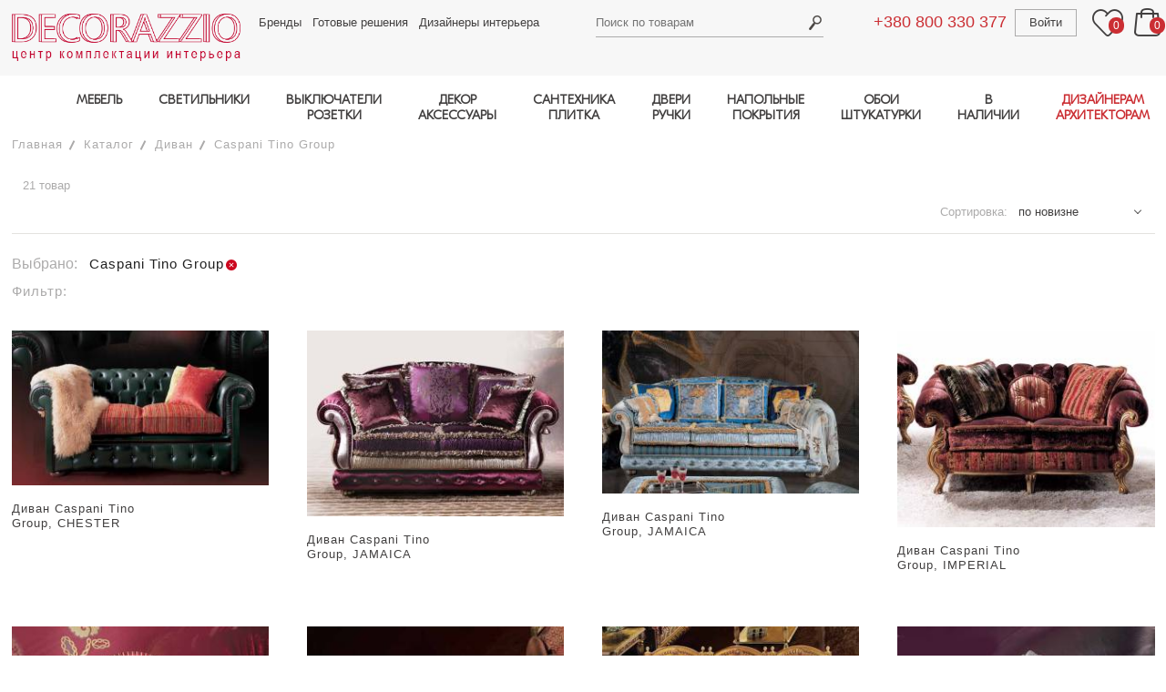

--- FILE ---
content_type: text/html; charset=utf-8
request_url: https://www.decorazzio.com/katalog/divan-brend-caspani-tino-group
body_size: 19650
content:
<!DOCTYPE html>
<html lang="ru">
<head>

	<meta charset="utf-8">
	<meta name="viewport" content="width=device-width, initial-scale=1.0">
	
	<base  href="https://www.decorazzio.com">
	
				<title> - купить  | DECORAZZIO.com</title>
		<meta property="og:title" content=" - купить  | DECORAZZIO.com">
		<meta name="description" property="og:description" content=" - центр комплектации интерьера Decorazzio - купить  ✔️ Цены производителя  ✔️ Шоу-рум в Киеве ✔️ Доставка за 14 дней с фабрики">


	<meta property="og:type" content="website">

	<meta property="og:url" content="https://www.decorazzio.com/katalog/divan-brend-caspani-tino-group">

	<meta property="og:image" content="https://www.decorazzio.com/img/logo.gif">

	<meta name="robots" content="noindex, nofollow">
	
	<link media="all" rel="stylesheet" type="text/css" href="/css/main.css?version=095">

	<link rel="preload" href="/fonts/ubuntu_cyrillic_font.css" as="style">
	<script src="/js/lazysizes.min.js" async></script>
	
		
		<script>
					</script>
	
	<script>
		document.cookie = "javascript=on";
		url_prefix = '';
	</script>
</head>

<body class="user_part_body ">

	<div id="wrapper" class="page-filters">
		<header id="header">
			<div class="wrap">
				<div class="container">
					<a href="/" class="logo">
						<img width="460" height="138" data-src="/images/logo-deco.png" src="/images/blank.gif" alt="decorazzio" class="lazyload">
											</a>
					<div class="frame">
						<div class="holder">
													<a href="tel:+380800330377" class="tel tablet-show ph-phone1">+380 800 330 377</a>
							<nav class="top-nav">
								<ul>
                                    <li><a href="/brands">Бренды</a></li>
									<li><a href="/projects">Готовые решения</a></li>
									<li><a href="/professionals">Дизайнеры интерьера</a></li>
								</ul>
							</nav>
							<div class="search-box">

									<a href="#" class="search-opener"><span class="icon-search_header"></span></a>
	<form action="/katalog/" method="get" id="search">
		<input type="text" id="searchTerm" name="searchTerm" placeholder="Поиск по товарам" value="">
		<input type="submit" value="Search">
	</form>
								
							</div>
							<div class="user-area">
								<a href="tel:+380800330377" class="tel tablet-hide ph-phone1">+380 800 330 377</a>
								<div class="user-box">
									
	<a href="/auth/signin" class="user-login">Войти</a>
	
								</div>
								<a href="#" class="wishlists">
									<span class="icon-header_favorite"></span>
									<span class="counter header-favorites-counter">0</span>
								</a>
								<div class="basket-box">
									<a href="#" class="basket-opener"><span class="icon-header_bag"></span> <span class="counter header-basket-counter">0</span></a>
									<div id="header-basket-items">
																			</div>
								</div>
							</div>
						</div>
						<a href="#" class="sticky-nav-opener icon-header_burger"></a>
						<div class="navigation">
							<a href="#" class="sticky-nav-opener icon-close_burfger"></a>
							<a href="#" class="link-catalog back"><span class="icon-arrow_bigbtn_red"></span> Назад</a>

							<nav class="menu">
    <a class="link-catalog has-menu" href="#">Каталог</a>
    <ul class="main-menu">
        <li>
            <a class="has-menu" href="/katalog/mebel">МЕБЕЛЬ</a>
            <div class="menu-drop">
                <nav>
                    <ul class="main-sub">
                        <li class="categories">
                            <ul>
                                <li><a href="/katalog/mebel-komplekt-v-kuhnyu">Кухня</a></li>
                                <li><a href="/katalog/mebel-mesto-primeneniya-stolovaya">Столовая</a></li>
                                <li><a href="/katalog/mebel-mesto-primeneniya-gostinaya">Гостиная</a></li>
                                <li><a href="/katalog/mebel-mesto-primeneniya-spalnya">Спальня</a></li>
                                <li><a href="/katalog/mebel-mesto-primeneniya-prihojaya">Прихожая</a></li>
                                <li><a href="/katalog/mebel-mesto-primeneniya-kabinet">Кабинет, домашний офис</a></li>
                                <li><a href="/katalog/mebel-mesto-primeneniya-vannaya">Ванная</a></li>
                                <li><a href="/katalog/mebel-mesto-primeneniya-garderob">Гардеробная</a></li>
                                <li><a href="/katalog/mebel-mesto-primeneniya-detskaya">Детская</a></li>
                                <li><a href="/katalog/mebel-mesto-primeneniya-ulica-park-sad">Мебель для улицы,террасы, сада</a></li>
                                <li><a href="/katalog/mebel-mesto-primeneniya-restoran-kafe-bar">Мебель для кафе, ресторана</a></li>
                                <li><a href="/katalog/mebel-mesto-primeneniya-otel-gostinica">Мебель для отеля</a></li>
                                <li><a href="/katalog/mebel-mesto-primeneniya-ofis">Мебель для офиса</a></li>
                            </ul>
                        </li>
                       <li>
                                <b>Столы</b>
                            <ul>
                                <li><a href="/katalog/mebel-obedennyy-stol">Обеденные столы</a></li>
                                <li><a href="/katalog/mebel-kofeynyy-stolik">Кофейные, журнальные столики</a></li>
                                <li><a href="/katalog/mebel-tualetnyy-stolik">Туалетные столики</a></li>
                                <li><a href="/katalog/mebel-pristavnoy-stolik">Приставные столики</a></li>
                                <li><a href="/katalog/mebel-konsolnyy-stol">Консольные столы</a></li>
                                <li><a href="/katalog/mebel-servirovochnyy-stolik">Сервировочные столики, тележки</a></li>
                                <li><a href="#"></a></li>
                                <li><a href="/katalog/mebel-pismennyy-stol">Письменные столы</a></li>
                                <li><a href="#"></a></li>
                                <li><a href="/katalog/mebel-stoly-mesto-primeneniya-restoran-kafe-bar">Столы для ресторанов, кафе, баров</a></li>
                                <li><a href="/katalog/mebel-stoly-mesto-primeneniya-ulica-park-sad">Столы для улицы, террасы, сада</a></li>
                                <li><a href="#"></a></li>
                            </ul>
                        </li>
                        <li>
                                <b>Стулья, табуреты, скамейки</b>
                            <ul>
                                <li><a href="/katalog/mebel-stul-bez-podlokotnikov">Стулья</a></li>
                                <li><a href="/katalog/mebel-stul-s-podlokotnikami">Кресла для стола</a></li>
                                <li><a href="/katalog/mebel-barnyy-stul">Барные стулья</a></li>
                                <li><a href="/katalog/mebel-taburet">Табуреты</a></li>
                                <li><a href="/katalog/mebel-banketka">Скамейки, лавки</a></li>
                                <li><a href="/katalog/mebel-ofisnoe-kreslo">Офисные кресла</a></li>
                                <li><a href="/katalog/mebel-stulya-taburety-skameyki-mesto-primeneniya-restoran-kafe-bar">Кресла для ресторанов, кафе, баров</a></li>
                                <li><a href="#"></a></li>
                            </ul>
                        </li>
                        <li>
                                <b>Кровати</b>
                            <ul>
                                <li><a href="/katalog/mebel-krovat">Кровати двуспальные</a></li>
                                <li><a href="/katalog/mebel-krovat-kruglaya">Круглые кровати</a></li>
                                <li><a href="/katalog/mebel-krovat-s-baldahinom">Кровати с балдахином</a></li>                                                       <li><a href="/katalog/mebel-krovat">Кровати односпальные</a></li>
                                <li><a href="/katalog/mebel-kolybel">Колыбели</a></li>
							    <li><a href="/katalog/mebel-krovat-mesto-primeneniya-otel-gostinica">Кровати для отелей</a></li>
                                <li><a href="/katalog/mebel-izgolove">Изголовья для кроватей</a></li>                            
                                <li><a href="/katalog/mebel-matras">Матрасы</a></li>
                                <li><a href="#"></a></li>
                            </ul>
                        </li>                            
                        <li>
                               <b>Мягкая мебель</b>
                            <ul>
                                <li><a href="/katalog/mebel-divan">Диваны</a></li>
                                <li><a href="/katalog/mebel-modulnyy-divan">Модульные диваны</a></li>
                                <li><a href="/katalog/mebel-divan">Диваны-кровати</a></li>
                                <li><a href="/katalog/mebel-kreslo">Кресла</a></li>
                                <li><a href="/katalog/mebel-podvesnoe-kreslo">Подвесные кресла</a></li>
                                <li><a href="/katalog/mebel-puf">Пуфы</a></li>
                                <li><a href="/katalog/mebel-banketka">Банкетки</a></li>
                                <li><a href="/katalog/mebel-kushetka">Кушетки</a></li>
                                <li><a href="/katalog/mebel-ottomanka">Оттоманки</a></li>
                                <li><a href="/katalog/mebel-shezlong">Шезлонги</a></li>
                                <li><a href="/katalog/mebel-beskarkasnoe-kreslo">Бескаркасные кресла</a></li>
                                <li><a href="/katalog/mebel-kreslo-kachalka">Кресла-качалки</a></li>
                                <li><a href="/katalog/mebel-myagkaya-mebel-mesto-primeneniya-ulica-park-sad">Мягкая мебель для улицы</a></li>
                                <li><a href="#"></a></li>
                            </ul>
                        </li>                       
                        <li>
                                <b>Шкафы, комоды, полки</b>
                            <ul>
                                <li><a href="/katalog/mebel-komod">Комоды</a></li>
                                <li><a href="/katalog/mebel-tumba-prikrovatnaya">Тумбочки прикроватные</a></li>
                                <li><a href="/katalog/mebel-tv-audio-stoyka">ТВ-аудио стойки</a></li>
                                <li><a href="/katalog/mebel-modulnaya-sistema">Модульные системы хранения</a></li>
                                <li><a href="/katalog/mebel-shkaf-garderobnyy">Шкафы гардеробные</a></li>
                                <li><a href="/katalog/mebel-shkaf-knijnyy">Шкаф книжный</a></li>
                                <li><a href="/katalog/mebel-stellaj">Стеллажи</a></li>
                                <li><a href="/katalog/mebel-bar">Бары</a></li>
                                <li><a href="/katalog/mebel-bufet">Буфеты</a></li>
                                <li><a href="/katalog/mebel-vitrina">Витрины</a></li>
                                <li><a href="/katalog/mebel-sekreter">Секретеры</a></li>
                                <li><a href="/katalog/mebel-veshalka">Вешалки для одежды</a></li>
                                <li><a href="/katalog/mebel-prihojaya">Прихожие</a></li>
                                <li><a href="/katalog/mebel-tumba-obuvnaya">Тумбы для обуви</a></li>
                            </ul>
                        </li>
                    </ul>
                </nav>
            </div>
        </li>
        <li>
            <a class="has-menu" href="/katalog/svetilniki">СВЕТИЛЬНИКИ</a>
            <div class="menu-drop">
                <nav>
                    <ul class="main-sub">
                        <li>
                                <b>Потолочные</b>
                            <ul>
                                <li><a href="/katalog/svetilniki-podvesnoy-potolochnyy-razmeshchenie-v-pomeshchenii">Подвесы, люстры</a></li>
                                <li><a href="/katalog/svetilniki-nakladnoy-potolochnyy-razmeshchenie-v-pomeshchenii">Потолочники</a></li>
                                <li><a href="/katalog/svetilniki-vreznoy-potolochnyy-razmeshchenie-v-pomeshchenii">Врезные в потолок</a></li>
                            </ul>
                        </li>
                        <li>
                                <b>Напольные</b>
                            <ul>
                                <li><a href="/katalog/svetilniki-bez-montaja-napolnyy-razmeshchenie-v-pomeshchenii">Торшеры</a></li>
                                <li><a href="/katalog/svetilniki-vreznoy-napolnyy-razmeshchenie-v-pomeshchenii">Врезные в пол</a></li>
                            </ul>
                        </li>
                        <li>
                                <b>Настенные</b>
                            <ul>
                                <li><a href="/katalog/svetilniki-nakladnoy-nastennyy-razmeshchenie-v-pomeshchenii">Накладные (бра)</a></li>
                                <li><a href="/katalog/svetilniki-vreznoy-nastennyy-razmeshchenie-v-pomeshchenii">Врезные в стену</a></li>
                            </ul>
                        </li>
                        <li>
                                <b>Настольные лампы</b>
                            <ul>
                                <li><a href="/catalog/dHlwZT0xJmxpZ2h0X3N1cmZhY2VfaWQ9NCZ1c2VfaWQ9MTk1LDE5NywxNjc%3D">Для чтения, работы</a></li>
                                <li><a href="/katalog/svetilniki-poverhnost-nastolnyy">Общее освещение</a></li>
                            </ul>                            
                        </li>
                        <li class="categories categories2">
                            <ul>
                                <li><a href="/katalog/svetilniki-mesto-primeneniya-vannaya"> 	<b>Светильники для ванной</b>	</a></li>
                                <li><a href="/katalog/svetilniki-razmeshchenie-na-ulice"> 		<b>Уличные и влагозащищенные</b></a></li>
                                <li><a href="/katalog/svetilniki-montaj-shinnaya-sistema"> 		<b>Шинные системы</b>			</a></li>
                                <li><a href="/katalog/svetilniki-montaj-profilnaya-sistema"> 	<b>Профильные системы</b>		</a></li>
                            </ul>
                        </li>
                    </ul>
                </nav>
            </div>
        </li>
        <li class="tablet-hide">
            <a class="has-menu" href="/katalog/rozetki-i-vyklyuchateli">ВЫКЛЮЧАТЕЛИ<br>РОЗЕТКИ</a>
            <div class="menu-drop">
                <nav>
                    <ul class="main-sub">
                        <li>
                            <a href="/katalog/rozetki-i-vyklyuchateli-vyklyuchateli">
                                <b>Выключатели</b>
                            </a>
                        </li>
                        <li>
                            <a href="/katalog/rozetki-i-vyklyuchateli-rozetki">
                                <b>Розетки</b>
                            </a>
                            <ul>                                
                            </ul>
                        </li>
                    </ul>
                </nav>
            </div>
        </li>     
        <li class="tablet-hide">
            <a class="has-menu" href="/katalog/dekor">ДЕКОР<br>АКСЕССУАРЫ</a>
            <div class="menu-drop">
                <nav>
                    <ul class="main-sub">
                        <li>
                            <ul>
                                <li><a href="/katalog/dekor-zerkala"> <b>Зеркала</b></a></li>
                                <li><a href="/katalog/dekor-kartiny"> <b>Картины</b></a></li>
                                <li><a href="/katalog/dekor-vazy"> <b>Вазы</b></a></li>
                            </ul>
                        </li>
                        <li>
                            <ul>
                                <li><a href="/katalog/dekor-chasy"> <b>Часы</b></a></li>
                                <li><a href="/katalog/dekor-kovry"> <b>Ковры</b></a></li>
                                <li><a href="/katalog/dekor-ramki"> <b>Рамки</b></a></li>
                            </ul>
                        </li>                    
                        <li>
                            <ul>
                                <li><a href="/katalog/dekor-skulptury-statuetki"> <b>Cтатуэтки, скульптуры</b></a></li>
                                <li><a href="/katalog/dekor-podushki-pledy-odeyala"> <b>Пледы, одеяла, подушки</b></a></li>
                            </ul>
                        </li>
                        <li>
                            <ul>
                                <li><a href="/katalog/dekor-kaminy"> <b>Камины</b></a></li>
                                <li><a href="/katalog/dekor-podsvechniki"> <b>Подсвечники</b></a></li>
                                <li><a href="/katalog/dekor-raznoe"> <b>Разное</b></a></li>
                            </ul>
                        </li>
                        <li>
                            <ul>
                                <li><a href="/katalog/dekor-posuda"> <b>Посуда</b></a></li>
                            </ul>
                        </li>
                    </ul>
                </nav>
            </div>
        </li>
        <li class="tablet-hide">
            <a class="has-menu" href="/katalog/santehnika-i-plitka">САНТЕХНИКА<br>ПЛИТКА</a>
            <div class="menu-drop">
                <nav>
                    <ul class="main-sub">
                        <li>
                            <ul>
                                <li><a href="/katalog/santehnika-i-plitka-plitka">Плитка</a></li>
                                <li><a href="/katalog/santehnika-i-plitka-smesiteli">Смесители</a>
                                <li><a href="/katalog/santehnika-i-plitka-rakoviny">Раковины</a></li>
                                <li><a href="/katalog/santehnika-i-plitka-unitazy">Унитазы</a></li>
                                <li><a href="/katalog/santehnika-i-plitka-vanny-i-basseyny">Ванны и бассейны</a></li>
                            </ul>
                        </li>
                        <li>
                            <ul>
                                <li><a href="/katalog/santehnika-i-plitka-dushevye-kabiny">Душевые кабины</a></li>
                                <li><a href="/katalog/santehnika-i-plitka-polotencesushiteli">Полотенцесушители</a></li>
                                <li><a href="/katalog/santehnika-i-plitka-radiatory">Радиаторы</a></li>
                                <li><a href="/katalog/santehnika-i-plitka-pissuary">Писсуары</a></li>
                                <li><a href="/katalog/santehnika-i-plitka-aksessuary">Аксессуары</a></li>
                            </ul>
                        </li>
                    </ul>
                </nav>
            </div>
        </li>
        <li class="tablet-hide">
            <a class="has-menu" href="/katalog/dveri-i-ruchki">ДВЕРИ<br>РУЧКИ</a>
            <div class="menu-drop cards">
                <nav>
                    <ul class="main-sub">
                        <li>
                            <ul>
                                <li><a href="/katalog/dveri-i-ruchki-dveri" class="b">Двери</a></li>
                                <li><a href="/katalog/dveri-i-ruchki-dvernye-ruchki" class="b">Ручки</a></li>
                            </ul>
                        </li>
                    </ul>
                </nav>
            </div>
        </li>
        		
        <li class="tablet-show other-items-tablet">
            <a href="#" class="has-menu">ДРУГИЕ ТОВАРЫ</a>
            <ul class="tablet-show-sublist menu-drop">
                <li class="tablet-hide"><a href="/katalog/rozetki-i-vyklyuchateli">Выключатели и Розетки</a></li>
                <li class="tablet-hide"><a href="/katalog/dekor">Декор и Аксессуары</a></li>
                <li class="tablet-hide"><a href="/katalog/santehnika-i-plitka">Сантехника и Плитка</a></li>
                <li class="tablet-hide"><a href="/katalog/dveri-i-ruchki">Двери и Ручки</a></li>
				<li class="tablet-hide"><a href="/katalog/napolnye-pokrytiya">Напольные покрытия</a></li>
                <li class="tablet-hide"><a href="/katalog/oboi-i-shtukaturki">Обои и Штукатурки</a></li>
                                            </ul>
        </li>
        <li class="tablet-hide">
            <a class="has-menu" href="/katalog/napolnye-pokrytiya">НАПОЛЬНЫЕ<br>ПОКРЫТИЯ</a>
            <div class="menu-drop cards">
                <nav>
                    <ul class="main-sub">
                        <li>
                            <ul>
                                <li><a href="/katalog/napolnye-pokrytiya-parketnaya-doska"><b>Паркетная доска</b></a></li>
                                <li><a href="/katalog/napolnye-pokrytiya-parket"><b>Паркет</b></a></li>
                            </ul>
                        </li>
                    </ul>
                </nav>
            </div>
        </li>
        <li class="tablet-hide">
            <a class="has-menu" href="/katalog/oboi-i-shtukaturki">ОБОИ<br>ШТУКАТУРКИ</a>
            <div class="menu-drop">
                <nav>
                    <ul class="main-sub">
                        <li>
                            <span class="a"><b>Обои: материал</b></span>
                            <ul>
                                <li><a href="/katalog/oboi-material-bumaga">Бумажные</a></li>
                                <li><a href="/katalog/oboi-material-vinil">Виниловые</a></li>
                                <li><a href="/katalog/oboi-material-tekstil">Текстильные</a></li>
                                <li><a href="/katalog/oboi-material-flizelin">Флизелиновые</a></li>
                            </ul>
                        </li>
                        <li>
                            <span class="a"><b>Обои: тема</b></span>
                            <ul>
                                <li><a href="/katalog/oboi-tema-odnotonnye">Однотонные</a></li>
                                <li><a href="/katalog/oboi-tema-geometriya">Геометрия</a></li>
                                <li><a href="/katalog/oboi-tema-kletka">Клетка</a></li>
                                <li><a href="/katalog/oboi-tema-polosy">Полосы</a></li>
                                <li><a href="/katalog/oboi-tema-ornament">Орнаменты</a></li>
                                <li><a href="/katalog/oboi-i-shtukaturki-tema-floristika">Флористика</a></li>
                            </ul>
                        </li>
                        <li>
                            <span class="a"><b>&nbsp;</b></span>
                            <ul>
                                <li><a href="/katalog/oboi-tema-damask">Дамаск</a></li>
                                <li><a href="/katalog/oboi-tema-syujety">Сюжеты</a></li>
                                <li>
                                    <a href="/katalog/oboi-tema-imitaciya-kamnya-imitaciya-holsta-imitaciya-dereva-imitaciya-plitki">Имитация</a>
                                </li>
                                <li><a href="/katalog/oboi-tema-abstrakciya">Абстракция</a></li>
                                <li><a href="/katalog/oboi-tema-fotooboi">Фотообои</a></li>
                            </ul>
                        </li>
                        <li>
                            <a href="/katalog/oboi-shtukaturka">
                                <b>Штукатурки</b>
                            </a>
                            <ul>
                                <li><a href="/katalog/oboi-i-shtukaturki-material-vodnaya-osnova">Водная основа</a></li>
                                <li><a href="/katalog/oboi-i-shtukaturki-material-epoksidnaya-smola">Эпоксидная
                                        смола</a></li>
                            </ul>
                        </li>
					</ul>
                </nav>
            </div>
        </li>
        <li>
            <a class="has-menu">В НАЛИЧИИ</a>
            <div class="menu-drop">
                <nav>
                    <ul class="main-sub">
                        <li>
                            <ul>
                                <li><a href="/katalog/mebel-v-nalichii"> <b>МЕБЕЛЬ</b></a></li>
                            </ul>
                        </li>
                        <li>
                            <ul>
                                <li><a href="/katalog/svetilniki-v-nalichii"> <b>СВЕТИЛЬНИКИ</b></a></li>
                            </ul>
                        </li>                    
                        <li>
                            <ul>
                                <li><a href="/katalog/dekor-v-nalichii"> <b>ДЕКОР</b></a></li>
                            </ul>
                        </li>
                    </ul>
                </nav>
            </div>
        </li>
        <li>
            <a class="has-menu highlighted" href="/professionals">ДИЗАЙНЕРАМ<br>АРХИТЕКТОРАМ</a>
            <div class="menu-drop">
                <nav>
                    <ul class="main-sub">
                        <li><a href="/katalog/3d-model-est-3d-model"><b>3Д модели</b></a>
                            <ul>
                                <li><a href="/katalog/mebel-3d-model-est-3d-model">Мебель</a></li>
                                <li><a href="/katalog/svetilniki-3d-model-est-3d-model">Светильники</a></li>
                                <li><a href="/katalog/rozetki-i-vyklyuchateli-3d-model-est-3d-model">Выключатели</a></li>
                                <li><a href="/katalog/dekor-3d-model-est-3d-model">Предметы декора</a></li>
                                <li><a href="/katalog/santehnika-i-plitka-3d-model-est-3d-model">Сантехника</a></li>
                                <li><a href="/katalog/dveri-i-ruchki-3d-model-est-3d-model">Двери и ручки</a></li>
                                <li><a href="/katalog/napolnye-pokrytiya-3d-model-est-3d-model">Отделка пола</a></li>
                                <li><a href="/katalog/oboi-i-shtukaturki-3d-model-est-3d-model">Отделка стен</a></li>
                            </ul>
                        </li>
                        <li><a class="tel" href="/page/partnerksaya-programma-dlya-dizainerov"><b>Партнерская программа</b></a></li>
                        <li><a class="tel" href="/profile"><b>Разместить свой проект на сайте</b></a></li>
                        <li>
							<a><b>Связаться с менеджером</b></a>
							<a href="tel:+380637603240" style="margin-right: 5%"><img src="/images/phone.png" style="width: 30px" alt="телефон"></a>
<a href="mailto:sales@decorazzio.com" style="margin-right: 5%"><img src="/images/email.png" style="width: 30px" alt="email"></a>
<a href="tg://resolve?domain=DEcorazzioKyiv" style="margin-right: 5%"><img src="/images/icons/telegram-64x64.png" style="width: 30px" alt="telegram"></a>
<a href="whatsapp://send?phone=380637603240" style="margin-right: 5%"><img src="/images/icons/whatsapp-64x64.png" style="width: 30px" alt="whatsapp"></a>
<a href="viber://chat?number=380637603240"><img src="/images/icons/viber-64x64.png" style="width: 30px" alt="viber"></a>                        </li>
                    </ul>
                </nav>
            </div>
        </li>
    </ul>
</nav>


							<nav class="sticky-menu">
								<ul>
									<li><a href="/projects">Готовые решения</a></li>
									<li><a href="/professionals">Дизайнеры</a></li>
									<li><a href="/page/delivery">Доставка</a></li>
									<li><a href="/page/service_garant">Гарантии</a></li>
									<li><a href="/page/about">О нас</a></li>
									<li><a href="/page/address">Контакты</a></li>
																		<li><a href="/news">Новости</a></li>
									<li><a href="/page/terms-of-use">Пользовательское соглашение</a></li>
									<li><a href="/page/confidential">Политика конфиденциальности</a></li>
								</ul>
							</nav>
							
							<nav class="tablet-menu">
								<ul>
																			<li><a href="#"><span class="icon-header_favorite"></span> Избранное <span class="counter header-favorites-counter">0</span></a></li>
										<li><a href="#"><span class="icon-header_bag"></span> Корзина <span class="counter header-basket-counter">0</span></a></li>
										<li class="btn-exit"><a href="/auth/signin">Войти</a></li>										
																	</ul>
							</nav>
						</div>
					</div>
				</div>
			</div>
		</header>
		<div id="main">
		
			
			
	<div id="catalogPage" class="container">
		<ul class="breadcrumbs"  id="breadcrumbs">
					<li><a href="/">Главная</a></li>
		
				<li><a href="https://www.decorazzio.com/katalog/katalog">Каталог</a></li>
		
		  
	  
		  		  
		  																		<li><a href="https://www.decorazzio.com/katalog/divan">Диван</a></li>
					  	  
	  	  
	  													<li><a href="https://www.decorazzio.com/katalog/brend-caspani-tino-group">Caspani Tino Group</a></li>
			  
	  <!-- ### JS DELIMITER ### -->

<script type="application/ld+json">
{
	"@context": "https://schema.org/", 
	"@type": "BreadcrumbList", 
	"itemListElement": [
						{
			"@type": "ListItem", 
			"position": 1,
			"name": "Главная",
			"item": "https://www.decorazzio.com"  
		},		{
			"@type": "ListItem", 
			"position": 2,
			"name": "Каталог",
			"item": "https://www.decorazzio.com/katalog/katalog"  
		},		{
			"@type": "ListItem", 
			"position": 3,
			"name": "Диван",
			"item": "https://www.decorazzio.com/katalog/divan"  
		},		{
			"@type": "ListItem", 
			"position": 4,
			"name": "Caspani Tino Group",
			"item": "https://www.decorazzio.com/katalog/brend-caspani-tino-group"  
		}	]
}
</script>

		</ul>
		<div class="product-list">
		
						
			<?//= $sCategoriesFacetHTML; ?>
			
			<div class="content">
				<div class="product-list-frame">
					<h1 id="seoh1"></h1>
					<span class="result" id="items_found">21&nbsp;товар</span>
					
									
					<div class="sort" id="sorting">
							Сортировка:
	<select class="sort-select" id="sort_by_select">
					<option value="popularity" >по пулярности</option>
					<option value="novelty" selected>по новизне</option>
					<option value="price_asc" >по наименьшей цене</option>
					<option value="price_desc" >по наибольшей цене</option>
			</select>
					</div>
				</div>
				
				<div class="filters">
					<ul class="selected-filters" id="selected_filters">
						<li>Выбрано:</li>            <li><strong>Caspani Tino Group</strong><a href="#" title="Удалить" onclick="return remove_filter(this, 'brand_id', 1949);"></a></li>
    					</ul>
				</div>
				
				<div class="filters mobile-right" id="additional_filters">
						<div class="filter">
		<strong class="filters-title">Фильтр<em>:</em></strong>
	</div>
	<div class="filters-holder js-slide-hidden" style="display:none">
				<div class="filter">
			<a href="#" class="opener"><span>Бренд</span></a>
			<div class="drop">
				<form action="#" class="filter-style-search">
					<div class="content">
						<div class="filter-list">
														<div class="parent_facet_wrapper">
									<label>
										<input type="checkbox" value="1003" name="brand_id" ><a href="/catalog/YnJhbmRfaWQ9MTk0OSUyQzEwMDMmdGl0bGVfaWQ9MTE4Mw==">Adrenalina&nbsp;<span>[28]</span></a>
									</label>
								</div>
																					<div class="parent_facet_wrapper">
									<label>
										<input type="checkbox" value="3179" name="brand_id" ><a href="/catalog/YnJhbmRfaWQ9MTk0OSUyQzMxNzkmdGl0bGVfaWQ9MTE4Mw==">Aerre Divani&nbsp;<span>[1]</span></a>
									</label>
								</div>
																					<div class="parent_facet_wrapper">
									<label>
										<input type="checkbox" value="1009" name="brand_id" ><a href="/catalog/YnJhbmRfaWQ9MTk0OSUyQzEwMDkmdGl0bGVfaWQ9MTE4Mw==">Agostini&nbsp;<span>[2]</span></a>
									</label>
								</div>
																					<div class="parent_facet_wrapper">
									<label>
										<input type="checkbox" value="1015" name="brand_id" ><a href="/catalog/YnJhbmRfaWQ9MTk0OSUyQzEwMTUmdGl0bGVfaWQ9MTE4Mw==">Alberta Salotti&nbsp;<span>[14]</span></a>
									</label>
								</div>
																					<div class="parent_facet_wrapper">
									<label>
										<input type="checkbox" value="2415" name="brand_id" ><a href="/catalog/YnJhbmRfaWQ9MTk0OSUyQzI0MTUmdGl0bGVfaWQ9MTE4Mw==">Alexandra Coleccion&nbsp;<span>[13]</span></a>
									</label>
								</div>
																					<div class="parent_facet_wrapper">
									<label>
										<input type="checkbox" value="3295" name="brand_id" ><a href="/catalog/YnJhbmRfaWQ9MTk0OSUyQzMyOTUmdGl0bGVfaWQ9MTE4Mw==">Alf DaFre&nbsp;<span>[4]</span></a>
									</label>
								</div>
																					<div class="parent_facet_wrapper">
									<label>
										<input type="checkbox" value="1025" name="brand_id" ><a href="/catalog/YnJhbmRfaWQ9MTk0OSUyQzEwMjUmdGl0bGVfaWQ9MTE4Mw==">Alias&nbsp;<span>[3]</span></a>
									</label>
								</div>
																					<div class="parent_facet_wrapper">
									<label>
										<input type="checkbox" value="1027" name="brand_id" ><a href="/catalog/YnJhbmRfaWQ9MTk0OSUyQzEwMjcmdGl0bGVfaWQ9MTE4Mw==">Alivar&nbsp;<span>[38]</span></a>
									</label>
								</div>
																					<div class="parent_facet_wrapper">
									<label>
										<input type="checkbox" value="1029" name="brand_id" ><a href="/catalog/YnJhbmRfaWQ9MTk0OSUyQzEwMjkmdGl0bGVfaWQ9MTE4Mw==">Altamoda&nbsp;<span>[4]</span></a>
									</label>
								</div>
																					<div class="parent_facet_wrapper">
									<label>
										<input type="checkbox" value="1039" name="brand_id" ><a href="/catalog/YnJhbmRfaWQ9MTk0OSUyQzEwMzkmdGl0bGVfaWQ9MTE4Mw==">Amboan&nbsp;<span>[1]</span></a>
									</label>
								</div>
																					<div class="parent_facet_wrapper">
									<label>
										<input type="checkbox" value="2310" name="brand_id" ><a href="/catalog/YnJhbmRfaWQ9MTk0OSUyQzIzMTAmdGl0bGVfaWQ9MTE4Mw==">Amelihome&nbsp;<span>[3]</span></a>
									</label>
								</div>
																					<div class="parent_facet_wrapper">
									<label>
										<input type="checkbox" value="417" name="brand_id" ><a href="/catalog/YnJhbmRfaWQ9MTk0OSUyQzQxNyZ0aXRsZV9pZD0xMTgz">Andrew Martin&nbsp;<span>[2]</span></a>
									</label>
								</div>
																					<div class="parent_facet_wrapper">
									<label>
										<input type="checkbox" value="1049" name="brand_id" ><a href="/catalog/YnJhbmRfaWQ9MTk0OSUyQzEwNDkmdGl0bGVfaWQ9MTE4Mw==">Angelo Cappellini&nbsp;<span>[22]</span></a>
									</label>
								</div>
																					<div class="parent_facet_wrapper">
									<label>
										<input type="checkbox" value="1053" name="brand_id" ><a href="/catalog/YnJhbmRfaWQ9MTk0OSUyQzEwNTMmdGl0bGVfaWQ9MTE4Mw==">Annibale Colombo&nbsp;<span>[1]</span></a>
									</label>
								</div>
																					<div class="parent_facet_wrapper">
									<label>
										<input type="checkbox" value="1067" name="brand_id" ><a href="/catalog/YnJhbmRfaWQ9MTk0OSUyQzEwNjcmdGl0bGVfaWQ9MTE4Mw==">Ar Arredamenti&nbsp;<span>[3]</span></a>
									</label>
								</div>
																					<div class="parent_facet_wrapper">
									<label>
										<input type="checkbox" value="1081" name="brand_id" ><a href="/catalog/YnJhbmRfaWQ9MTk0OSUyQzEwODEmdGl0bGVfaWQ9MTE4Mw==">Ares Line&nbsp;<span>[3]</span></a>
									</label>
								</div>
																					<div class="parent_facet_wrapper">
									<label>
										<input type="checkbox" value="1083" name="brand_id" ><a href="/catalog/YnJhbmRfaWQ9MTk0OSUyQzEwODMmdGl0bGVfaWQ9MTE4Mw==">Arflex&nbsp;<span>[27]</span></a>
									</label>
								</div>
																					<div class="parent_facet_wrapper">
									<label>
										<input type="checkbox" value="1089" name="brand_id" ><a href="/catalog/YnJhbmRfaWQ9MTk0OSUyQzEwODkmdGl0bGVfaWQ9MTE4Mw==">Arketipo&nbsp;<span>[17]</span></a>
									</label>
								</div>
																					<div class="parent_facet_wrapper">
									<label>
										<input type="checkbox" value="2149" name="brand_id" ><a href="/catalog/YnJhbmRfaWQ9MTk0OSUyQzIxNDkmdGl0bGVfaWQ9MTE4Mw==">Arredo Classic&nbsp;<span>[12]</span></a>
									</label>
								</div>
																					<div class="parent_facet_wrapper">
									<label>
										<input type="checkbox" value="2342" name="brand_id" ><a href="/catalog/YnJhbmRfaWQ9MTk0OSUyQzIzNDImdGl0bGVfaWQ9MTE4Mw==">Arte Antiqua&nbsp;<span>[1]</span></a>
									</label>
								</div>
																					<div class="parent_facet_wrapper">
									<label>
										<input type="checkbox" value="2309" name="brand_id" ><a href="/catalog/YnJhbmRfaWQ9MTk0OSUyQzIzMDkmdGl0bGVfaWQ9MTE4Mw==">Arte Brotto&nbsp;<span>[1]</span></a>
									</label>
								</div>
																					<div class="parent_facet_wrapper">
									<label>
										<input type="checkbox" value="3414" name="brand_id" ><a href="/catalog/YnJhbmRfaWQ9MTk0OSUyQzM0MTQmdGl0bGVfaWQ9MTE4Mw==">Artelore&nbsp;<span>[3]</span></a>
									</label>
								</div>
																					<div class="parent_facet_wrapper">
									<label>
										<input type="checkbox" value="3304" name="brand_id" ><a href="/catalog/YnJhbmRfaWQ9MTk0OSUyQzMzMDQmdGl0bGVfaWQ9MTE4Mw==">Artisan&nbsp;<span>[2]</span></a>
									</label>
								</div>
																					<div class="parent_facet_wrapper">
									<label>
										<input type="checkbox" value="3110" name="brand_id" ><a href="/catalog/YnJhbmRfaWQ9MTk0OSUyQzMxMTAmdGl0bGVfaWQ9MTE4Mw==">Asnaghi&nbsp;<span>[54]</span></a>
									</label>
								</div>
																					<div class="parent_facet_wrapper">
									<label>
										<input type="checkbox" value="1115" name="brand_id" ><a href="/catalog/YnJhbmRfaWQ9MTk0OSUyQzExMTUmdGl0bGVfaWQ9MTE4Mw==">Asnaghi Interiors&nbsp;<span>[16]</span></a>
									</label>
								</div>
																					<div class="parent_facet_wrapper">
									<label>
										<input type="checkbox" value="1683" name="brand_id" ><a href="/catalog/YnJhbmRfaWQ9MTk0OSUyQzE2ODMmdGl0bGVfaWQ9MTE4Mw==">Atmosphera&nbsp;<span>[7]</span></a>
									</label>
								</div>
																					<div class="parent_facet_wrapper">
									<label>
										<input type="checkbox" value="1133" name="brand_id" ><a href="/catalog/YnJhbmRfaWQ9MTk0OSUyQzExMzMmdGl0bGVfaWQ9MTE4Mw==">B.forms&nbsp;<span>[13]</span></a>
									</label>
								</div>
																					<div class="parent_facet_wrapper">
									<label>
										<input type="checkbox" value="1747" name="brand_id" ><a href="/catalog/YnJhbmRfaWQ9MTk0OSUyQzE3NDcmdGl0bGVfaWQ9MTE4Mw==">Bacci Stile&nbsp;<span>[6]</span></a>
									</label>
								</div>
																					<div class="parent_facet_wrapper">
									<label>
										<input type="checkbox" value="1139" name="brand_id" ><a href="/catalog/YnJhbmRfaWQ9MTk0OSUyQzExMzkmdGl0bGVfaWQ9MTE4Mw==">Bakokko&nbsp;<span>[26]</span></a>
									</label>
								</div>
																					<div class="parent_facet_wrapper">
									<label>
										<input type="checkbox" value="1153" name="brand_id" ><a href="/catalog/YnJhbmRfaWQ9MTk0OSUyQzExNTMmdGl0bGVfaWQ9MTE4Mw==">Barnini Oseo&nbsp;<span>[3]</span></a>
									</label>
								</div>
																					<div class="parent_facet_wrapper">
									<label>
										<input type="checkbox" value="1155" name="brand_id" ><a href="/catalog/YnJhbmRfaWQ9MTk0OSUyQzExNTUmdGl0bGVfaWQ9MTE4Mw==">Bastex&nbsp;<span>[15]</span></a>
									</label>
								</div>
																					<div class="parent_facet_wrapper">
									<label>
										<input type="checkbox" value="1171" name="brand_id" ><a href="/catalog/YnJhbmRfaWQ9MTk0OSUyQzExNzEmdGl0bGVfaWQ9MTE4Mw==">Bedding Atelier&nbsp;<span>[29]</span></a>
									</label>
								</div>
																					<div class="parent_facet_wrapper">
									<label>
										<input type="checkbox" value="1201" name="brand_id" ><a href="/catalog/YnJhbmRfaWQ9MTk0OSUyQzEyMDEmdGl0bGVfaWQ9MTE4Mw==">Biba Salotti&nbsp;<span>[51]</span></a>
									</label>
								</div>
																					<div class="parent_facet_wrapper">
									<label>
										<input type="checkbox" value="2224" name="brand_id" ><a href="/catalog/YnJhbmRfaWQ9MTk0OSUyQzIyMjQmdGl0bGVfaWQ9MTE4Mw==">Billiani&nbsp;<span>[5]</span></a>
									</label>
								</div>
																					<div class="parent_facet_wrapper">
									<label>
										<input type="checkbox" value="3195" name="brand_id" ><a href="/catalog/YnJhbmRfaWQ9MTk0OSUyQzMxOTUmdGl0bGVfaWQ9MTE4Mw==">Bitangra&nbsp;<span>[4]</span></a>
									</label>
								</div>
																					<div class="parent_facet_wrapper">
									<label>
										<input type="checkbox" value="1217" name="brand_id" ><a href="/catalog/YnJhbmRfaWQ9MTk0OSUyQzEyMTcmdGl0bGVfaWQ9MTE4Mw==">Bizzotto&nbsp;<span>[1]</span></a>
									</label>
								</div>
																					<div class="parent_facet_wrapper">
									<label>
										<input type="checkbox" value="2280" name="brand_id" ><a href="/catalog/YnJhbmRfaWQ9MTk0OSUyQzIyODAmdGl0bGVfaWQ9MTE4Mw==">Bk Italia&nbsp;<span>[51]</span></a>
									</label>
								</div>
																					<div class="parent_facet_wrapper">
									<label>
										<input type="checkbox" value="1227" name="brand_id" ><a href="/catalog/YnJhbmRfaWQ9MTk0OSUyQzEyMjcmdGl0bGVfaWQ9MTE4Mw==">Bm Style&nbsp;<span>[33]</span></a>
									</label>
								</div>
																					<div class="parent_facet_wrapper">
									<label>
										<input type="checkbox" value="1653" name="brand_id" ><a href="/catalog/YnJhbmRfaWQ9MTk0OSUyQzE2NTMmdGl0bGVfaWQ9MTE4Mw==">Bonaldo&nbsp;<span>[23]</span></a>
									</label>
								</div>
																					<div class="parent_facet_wrapper">
									<label>
										<input type="checkbox" value="3527" name="brand_id" ><a href="/catalog/YnJhbmRfaWQ9MTk0OSUyQzM1MjcmdGl0bGVfaWQ9MTE4Mw==">Branca&nbsp;<span>[2]</span></a>
									</label>
								</div>
																					<div class="parent_facet_wrapper">
									<label>
										<input type="checkbox" value="1799" name="brand_id" ><a href="/catalog/YnJhbmRfaWQ9MTk0OSUyQzE3OTkmdGl0bGVfaWQ9MTE4Mw==">Bretz&nbsp;<span>[33]</span></a>
									</label>
								</div>
																					<div class="parent_facet_wrapper">
									<label>
										<input type="checkbox" value="2299" name="brand_id" ><a href="/catalog/YnJhbmRfaWQ9MTk0OSUyQzIyOTkmdGl0bGVfaWQ9MTE4Mw==">Brianform&nbsp;<span>[19]</span></a>
									</label>
								</div>
																					<div class="parent_facet_wrapper">
									<label>
										<input type="checkbox" value="2164" name="brand_id" ><a href="/catalog/YnJhbmRfaWQ9MTk0OSUyQzIxNjQmdGl0bGVfaWQ9MTE4Mw==">Brogiato&nbsp;<span>[28]</span></a>
									</label>
								</div>
																					<div class="parent_facet_wrapper">
									<label>
										<input type="checkbox" value="1265" name="brand_id" ><a href="/catalog/YnJhbmRfaWQ9MTk0OSUyQzEyNjUmdGl0bGVfaWQ9MTE4Mw==">Bruno Zampa&nbsp;<span>[13]</span></a>
									</label>
								</div>
																					<div class="parent_facet_wrapper">
									<label>
										<input type="checkbox" value="2298" name="brand_id" ><a href="/catalog/YnJhbmRfaWQ9MTk0OSUyQzIyOTgmdGl0bGVfaWQ9MTE4Mw==">Busnelli&nbsp;<span>[24]</span></a>
									</label>
								</div>
																					<div class="parent_facet_wrapper">
									<label>
										<input type="checkbox" value="2304" name="brand_id" ><a href="/catalog/YnJhbmRfaWQ9MTk0OSUyQzIzMDQmdGl0bGVfaWQ9MTE4Mw==">Bysteel&nbsp;<span>[2]</span></a>
									</label>
								</div>
																					<div class="parent_facet_wrapper">
									<label>
										<input type="checkbox" value="1439" name="brand_id" ><a href="/catalog/YnJhbmRfaWQ9MTk0OSUyQzE0MzkmdGl0bGVfaWQ9MTE4Mw==">CTS Salotti&nbsp;<span>[28]</span></a>
									</label>
								</div>
																					<div class="parent_facet_wrapper">
									<label>
										<input type="checkbox" value="2207" name="brand_id" ><a href="/catalog/YnJhbmRfaWQ9MTk0OSUyQzIyMDcmdGl0bGVfaWQ9MTE4Mw==">Ca`d`Oro&nbsp;<span>[3]</span></a>
									</label>
								</div>
																					<div class="parent_facet_wrapper">
									<label>
										<input type="checkbox" value="1967" name="brand_id" ><a href="/catalog/YnJhbmRfaWQ9MTk0OSUyQzE5NjcmdGl0bGVfaWQ9MTE4Mw==">Cadore&nbsp;<span>[3]</span></a>
									</label>
								</div>
																					<div class="parent_facet_wrapper">
									<label>
										<input type="checkbox" value="1291" name="brand_id" ><a href="/catalog/YnJhbmRfaWQ9MTk0OSUyQzEyOTEmdGl0bGVfaWQ9MTE4Mw==">Calia Italia&nbsp;<span>[14]</span></a>
									</label>
								</div>
																					<div class="parent_facet_wrapper">
									<label>
										<input type="checkbox" value="3180" name="brand_id" ><a href="/catalog/YnJhbmRfaWQ9MTk0OSUyQzMxODAmdGl0bGVfaWQ9MTE4Mw==">Call Salotti&nbsp;<span>[4]</span></a>
									</label>
								</div>
																					<div class="parent_facet_wrapper">
									<label>
										<input type="checkbox" value="2706" name="brand_id" ><a href="/catalog/YnJhbmRfaWQ9MTk0OSUyQzI3MDYmdGl0bGVfaWQ9MTE4Mw==">Camel Group&nbsp;<span>[4]</span></a>
									</label>
								</div>
																					<div class="parent_facet_wrapper">
									<label>
										<input type="checkbox" value="1995" name="brand_id" ><a href="/catalog/YnJhbmRfaWQ9MTk0OSUyQzE5OTUmdGl0bGVfaWQ9MTE4Mw==">Camerin&nbsp;<span>[16]</span></a>
									</label>
								</div>
																					<div class="parent_facet_wrapper">
									<label>
										<input type="checkbox" value="1297" name="brand_id" ><a href="/catalog/YnJhbmRfaWQ9MTk0OSUyQzEyOTcmdGl0bGVfaWQ9MTE4Mw==">Cantaluppi&nbsp;<span>[1]</span></a>
									</label>
								</div>
																					<div class="parent_facet_wrapper">
									<label>
										<input type="checkbox" value="1301" name="brand_id" ><a href="/catalog/YnJhbmRfaWQ9MTk0OSUyQzEzMDEmdGl0bGVfaWQ9MTE4Mw==">Cantori&nbsp;<span>[12]</span></a>
									</label>
								</div>
																					<div class="parent_facet_wrapper">
									<label>
										<input type="checkbox" value="2121" name="brand_id" ><a href="/catalog/YnJhbmRfaWQ9MTk0OSUyQzIxMjEmdGl0bGVfaWQ9MTE4Mw==">Cappellini&nbsp;<span>[12]</span></a>
									</label>
								</div>
																					<div class="parent_facet_wrapper">
									<label>
										<input type="checkbox" value="1499" name="brand_id" ><a href="/catalog/YnJhbmRfaWQ9MTk0OSUyQzE0OTkmdGl0bGVfaWQ9MTE4Mw==">Caroti&nbsp;<span>[3]</span></a>
									</label>
								</div>
																					<div class="parent_facet_wrapper">
									<label>
										<input type="checkbox" value="2176" name="brand_id" ><a href="/catalog/YnJhbmRfaWQ9MTk0OSUyQzIxNzYmdGl0bGVfaWQ9MTE4Mw==">Carpanese&nbsp;<span>[3]</span></a>
									</label>
								</div>
																					<div class="parent_facet_wrapper">
									<label>
										<input type="checkbox" value="1325" name="brand_id" ><a href="/catalog/YnJhbmRfaWQ9MTk0OSUyQzEzMjUmdGl0bGVfaWQ9MTE4Mw==">Carpani&nbsp;<span>[34]</span></a>
									</label>
								</div>
																					<div class="parent_facet_wrapper">
									<label>
										<input type="checkbox" value="3413" name="brand_id" ><a href="/catalog/YnJhbmRfaWQ9MTk0OSUyQzM0MTMmdGl0bGVfaWQ9MTE4Mw==">Casa Magna&nbsp;<span>[6]</span></a>
									</label>
								</div>
																					<div class="parent_facet_wrapper">
									<label>
										<input type="checkbox" value="1331" name="brand_id" ><a href="/catalog/YnJhbmRfaWQ9MTk0OSUyQzEzMzEmdGl0bGVfaWQ9MTE4Mw==">Casamania&nbsp;<span>[6]</span></a>
									</label>
								</div>
																					<div class="parent_facet_wrapper">
									<label>
										<input type="checkbox" value="1949" name="brand_id" checked="checked"><a href="/katalog/divan-brend-caspani-tino-group">Caspani Tino Group&nbsp;<span>[21]</span></a>
									</label>
								</div>
																					<div class="parent_facet_wrapper">
									<label>
										<input type="checkbox" value="1339" name="brand_id" ><a href="/catalog/YnJhbmRfaWQ9MTk0OSUyQzEzMzkmdGl0bGVfaWQ9MTE4Mw==">Casprini&nbsp;<span>[13]</span></a>
									</label>
								</div>
																					<div class="parent_facet_wrapper">
									<label>
										<input type="checkbox" value="1341" name="brand_id" ><a href="/catalog/YnJhbmRfaWQ9MTk0OSUyQzEzNDEmdGl0bGVfaWQ9MTE4Mw==">Cassina&nbsp;<span>[9]</span></a>
									</label>
								</div>
																					<div class="parent_facet_wrapper">
									<label>
										<input type="checkbox" value="2294" name="brand_id" ><a href="/catalog/YnJhbmRfaWQ9MTk0OSUyQzIyOTQmdGl0bGVfaWQ9MTE4Mw==">Cava&nbsp;<span>[27]</span></a>
									</label>
								</div>
																					<div class="parent_facet_wrapper">
									<label>
										<input type="checkbox" value="2232" name="brand_id" ><a href="/catalog/YnJhbmRfaWQ9MTk0OSUyQzIyMzImdGl0bGVfaWQ9MTE4Mw==">Ceccotti Collezioni&nbsp;<span>[5]</span></a>
									</label>
								</div>
																					<div class="parent_facet_wrapper">
									<label>
										<input type="checkbox" value="1359" name="brand_id" ><a href="/catalog/YnJhbmRfaWQ9MTk0OSUyQzEzNTkmdGl0bGVfaWQ9MTE4Mw==">Ceppi Style&nbsp;<span>[10]</span></a>
									</label>
								</div>
																					<div class="parent_facet_wrapper">
									<label>
										<input type="checkbox" value="205" name="brand_id" ><a href="/catalog/YnJhbmRfaWQ9MTk0OSUyQzIwNSZ0aXRsZV9pZD0xMTgz">Chelini&nbsp;<span>[5]</span></a>
									</label>
								</div>
																					<div class="parent_facet_wrapper">
									<label>
										<input type="checkbox" value="1373" name="brand_id" ><a href="/catalog/YnJhbmRfaWQ9MTk0OSUyQzEzNzMmdGl0bGVfaWQ9MTE4Mw==">Chiavegato&nbsp;<span>[1]</span></a>
									</label>
								</div>
																					<div class="parent_facet_wrapper">
									<label>
										<input type="checkbox" value="2863" name="brand_id" ><a href="/catalog/YnJhbmRfaWQ9MTk0OSUyQzI4NjMmdGl0bGVfaWQ9MTE4Mw==">Chic&nbsp;<span>[1]</span></a>
									</label>
								</div>
																					<div class="parent_facet_wrapper">
									<label>
										<input type="checkbox" value="1377" name="brand_id" ><a href="/catalog/YnJhbmRfaWQ9MTk0OSUyQzEzNzcmdGl0bGVfaWQ9MTE4Mw==">Christopher Guy&nbsp;<span>[8]</span></a>
									</label>
								</div>
																					<div class="parent_facet_wrapper">
									<label>
										<input type="checkbox" value="2240" name="brand_id" ><a href="/catalog/YnJhbmRfaWQ9MTk0OSUyQzIyNDAmdGl0bGVfaWQ9MTE4Mw==">Ciacci&nbsp;<span>[6]</span></a>
									</label>
								</div>
																					<div class="parent_facet_wrapper">
									<label>
										<input type="checkbox" value="1383" name="brand_id" ><a href="/catalog/YnJhbmRfaWQ9MTk0OSUyQzEzODMmdGl0bGVfaWQ9MTE4Mw==">Cierre&nbsp;<span>[10]</span></a>
									</label>
								</div>
																					<div class="parent_facet_wrapper">
									<label>
										<input type="checkbox" value="1387" name="brand_id" ><a href="/catalog/YnJhbmRfaWQ9MTk0OSUyQzEzODcmdGl0bGVfaWQ9MTE4Mw==">Cis Salotti&nbsp;<span>[83]</span></a>
									</label>
								</div>
																					<div class="parent_facet_wrapper">
									<label>
										<input type="checkbox" value="1393" name="brand_id" ><a href="/catalog/YnJhbmRfaWQ9MTk0OSUyQzEzOTMmdGl0bGVfaWQ9MTE4Mw==">Claudio Saoncella&nbsp;<span>[1]</span></a>
									</label>
								</div>
																					<div class="parent_facet_wrapper">
									<label>
										<input type="checkbox" value="1405" name="brand_id" ><a href="/catalog/YnJhbmRfaWQ9MTk0OSUyQzE0MDUmdGl0bGVfaWQ9MTE4Mw==">Colombo Stile&nbsp;<span>[1]</span></a>
									</label>
								</div>
																					<div class="parent_facet_wrapper">
									<label>
										<input type="checkbox" value="2254" name="brand_id" ><a href="/catalog/YnJhbmRfaWQ9MTk0OSUyQzIyNTQmdGl0bGVfaWQ9MTE4Mw==">ColomboMobili&nbsp;<span>[6]</span></a>
									</label>
								</div>
																					<div class="parent_facet_wrapper">
									<label>
										<input type="checkbox" value="2292" name="brand_id" ><a href="/catalog/YnJhbmRfaWQ9MTk0OSUyQzIyOTImdGl0bGVfaWQ9MTE4Mw==">Contempo&nbsp;<span>[11]</span></a>
									</label>
								</div>
																					<div class="parent_facet_wrapper">
									<label>
										<input type="checkbox" value="1415" name="brand_id" ><a href="/catalog/YnJhbmRfaWQ9MTk0OSUyQzE0MTUmdGl0bGVfaWQ9MTE4Mw==">Contral&nbsp;<span>[9]</span></a>
									</label>
								</div>
																					<div class="parent_facet_wrapper">
									<label>
										<input type="checkbox" value="1421" name="brand_id" ><a href="/catalog/YnJhbmRfaWQ9MTk0OSUyQzE0MjEmdGl0bGVfaWQ9MTE4Mw==">Cornelio Cappellini&nbsp;<span>[1]</span></a>
									</label>
								</div>
																					<div class="parent_facet_wrapper">
									<label>
										<input type="checkbox" value="1423" name="brand_id" ><a href="/catalog/YnJhbmRfaWQ9MTk0OSUyQzE0MjMmdGl0bGVfaWQ9MTE4Mw==">Corte Zari&nbsp;<span>[5]</span></a>
									</label>
								</div>
																					<div class="parent_facet_wrapper">
									<label>
										<input type="checkbox" value="1425" name="brand_id" ><a href="/catalog/YnJhbmRfaWQ9MTk0OSUyQzE0MjUmdGl0bGVfaWQ9MTE4Mw==">Costantini Pietro&nbsp;<span>[2]</span></a>
									</label>
								</div>
																					<div class="parent_facet_wrapper">
									<label>
										<input type="checkbox" value="1429" name="brand_id" ><a href="/catalog/YnJhbmRfaWQ9MTk0OSUyQzE0MjkmdGl0bGVfaWQ9MTE4Mw==">Cp Mobili&nbsp;<span>[5]</span></a>
									</label>
								</div>
																					<div class="parent_facet_wrapper">
									<label>
										<input type="checkbox" value="1435" name="brand_id" ><a href="/catalog/YnJhbmRfaWQ9MTk0OSUyQzE0MzUmdGl0bGVfaWQ9MTE4Mw==">Creazioni&nbsp;<span>[9]</span></a>
									</label>
								</div>
																					<div class="parent_facet_wrapper">
									<label>
										<input type="checkbox" value="1437" name="brand_id" ><a href="/catalog/YnJhbmRfaWQ9MTk0OSUyQzE0MzcmdGl0bGVfaWQ9MTE4Mw==">Croce&nbsp;<span>[1]</span></a>
									</label>
								</div>
																					<div class="parent_facet_wrapper">
									<label>
										<input type="checkbox" value="1633" name="brand_id" ><a href="/catalog/YnJhbmRfaWQ9MTk0OSUyQzE2MzMmdGl0bGVfaWQ9MTE4Mw==">DV Home&nbsp;<span>[20]</span></a>
									</label>
								</div>
																					<div class="parent_facet_wrapper">
									<label>
										<input type="checkbox" value="1447" name="brand_id" ><a href="/catalog/YnJhbmRfaWQ9MTk0OSUyQzE0NDcmdGl0bGVfaWQ9MTE4Mw==">Danti&nbsp;<span>[24]</span></a>
									</label>
								</div>
																					<div class="parent_facet_wrapper">
									<label>
										<input type="checkbox" value="3338" name="brand_id" ><a href="/catalog/YnJhbmRfaWQ9MTk0OSUyQzMzMzgmdGl0bGVfaWQ9MTE4Mw==">Daytona Home&nbsp;<span>[7]</span></a>
									</label>
								</div>
																					<div class="parent_facet_wrapper">
									<label>
										<input type="checkbox" value="2047" name="brand_id" ><a href="/catalog/YnJhbmRfaWQ9MTk0OSUyQzIwNDcmdGl0bGVfaWQ9MTE4Mw==">De Sede&nbsp;<span>[3]</span></a>
									</label>
								</div>
																					<div class="parent_facet_wrapper">
									<label>
										<input type="checkbox" value="2229" name="brand_id" ><a href="/catalog/YnJhbmRfaWQ9MTk0OSUyQzIyMjkmdGl0bGVfaWQ9MTE4Mw==">Dedon&nbsp;<span>[20]</span></a>
									</label>
								</div>
																					<div class="parent_facet_wrapper">
									<label>
										<input type="checkbox" value="2284" name="brand_id" ><a href="/catalog/YnJhbmRfaWQ9MTk0OSUyQzIyODQmdGl0bGVfaWQ9MTE4Mw==">Dema&nbsp;<span>[7]</span></a>
									</label>
								</div>
																					<div class="parent_facet_wrapper">
									<label>
										<input type="checkbox" value="1751" name="brand_id" ><a href="/catalog/YnJhbmRfaWQ9MTk0OSUyQzE3NTEmdGl0bGVfaWQ9MTE4Mw==">Desiree&nbsp;<span>[6]</span></a>
									</label>
								</div>
																					<div class="parent_facet_wrapper">
									<label>
										<input type="checkbox" value="2640" name="brand_id" ><a href="/catalog/YnJhbmRfaWQ9MTk0OSUyQzI2NDAmdGl0bGVfaWQ9MTE4Mw==">Dialma Brown&nbsp;<span>[20]</span></a>
									</label>
								</div>
																					<div class="parent_facet_wrapper">
									<label>
										<input type="checkbox" value="1667" name="brand_id" ><a href="/catalog/YnJhbmRfaWQ9MTk0OSUyQzE2NjcmdGl0bGVfaWQ9MTE4Mw==">Ditre&nbsp;<span>[16]</span></a>
									</label>
								</div>
																					<div class="parent_facet_wrapper">
									<label>
										<input type="checkbox" value="2721" name="brand_id" ><a href="/catalog/YnJhbmRfaWQ9MTk0OSUyQzI3MjEmdGl0bGVfaWQ9MTE4Mw==">Doimo Cityline&nbsp;<span>[4]</span></a>
									</label>
								</div>
																					<div class="parent_facet_wrapper">
									<label>
										<input type="checkbox" value="1981" name="brand_id" ><a href="/catalog/YnJhbmRfaWQ9MTk0OSUyQzE5ODEmdGl0bGVfaWQ9MTE4Mw==">Doimo Salotti&nbsp;<span>[47]</span></a>
									</label>
								</div>
																					<div class="parent_facet_wrapper">
									<label>
										<input type="checkbox" value="1753" name="brand_id" ><a href="/catalog/YnJhbmRfaWQ9MTk0OSUyQzE3NTMmdGl0bGVfaWQ9MTE4Mw==">Doimo Sofas&nbsp;<span>[13]</span></a>
									</label>
								</div>
																					<div class="parent_facet_wrapper">
									<label>
										<input type="checkbox" value="2653" name="brand_id" ><a href="/catalog/YnJhbmRfaWQ9MTk0OSUyQzI2NTMmdGl0bGVfaWQ9MTE4Mw==">Dolfi&nbsp;<span>[16]</span></a>
									</label>
								</div>
																					<div class="parent_facet_wrapper">
									<label>
										<input type="checkbox" value="2228" name="brand_id" ><a href="/catalog/YnJhbmRfaWQ9MTk0OSUyQzIyMjgmdGl0bGVfaWQ9MTE4Mw==">Driade&nbsp;<span>[18]</span></a>
									</label>
								</div>
																					<div class="parent_facet_wrapper">
									<label>
										<input type="checkbox" value="3563" name="brand_id" ><a href="/catalog/YnJhbmRfaWQ9MTk0OSUyQzM1NjMmdGl0bGVfaWQ9MTE4Mw==">Duresta&nbsp;<span>[22]</span></a>
									</label>
								</div>
																					<div class="parent_facet_wrapper">
									<label>
										<input type="checkbox" value="2961" name="brand_id" ><a href="/catalog/YnJhbmRfaWQ9MTk0OSUyQzI5NjEmdGl0bGVfaWQ9MTE4Mw==">Ebanisteria Bacci&nbsp;<span>[3]</span></a>
									</label>
								</div>
																					<div class="parent_facet_wrapper">
									<label>
										<input type="checkbox" value="2148" name="brand_id" ><a href="/catalog/YnJhbmRfaWQ9MTk0OSUyQzIxNDgmdGl0bGVfaWQ9MTE4Mw==">Edra&nbsp;<span>[20]</span></a>
									</label>
								</div>
																					<div class="parent_facet_wrapper">
									<label>
										<input type="checkbox" value="2011" name="brand_id" ><a href="/catalog/YnJhbmRfaWQ9MTk0OSUyQzIwMTEmdGl0bGVfaWQ9MTE4Mw==">Ego&nbsp;<span>[25]</span></a>
									</label>
								</div>
																					<div class="parent_facet_wrapper">
									<label>
										<input type="checkbox" value="223" name="brand_id" ><a href="/catalog/YnJhbmRfaWQ9MTk0OSUyQzIyMyZ0aXRsZV9pZD0xMTgz">Eichholtz&nbsp;<span>[16]</span></a>
									</label>
								</div>
																					<div class="parent_facet_wrapper">
									<label>
										<input type="checkbox" value="1561" name="brand_id" ><a href="/catalog/YnJhbmRfaWQ9MTk0OSUyQzE1NjEmdGl0bGVfaWQ9MTE4Mw==">Ekodivani&nbsp;<span>[11]</span></a>
									</label>
								</div>
																					<div class="parent_facet_wrapper">
									<label>
										<input type="checkbox" value="1493" name="brand_id" ><a href="/catalog/YnJhbmRfaWQ9MTk0OSUyQzE0OTMmdGl0bGVfaWQ9MTE4Mw==">Elledue&nbsp;<span>[14]</span></a>
									</label>
								</div>
																					<div class="parent_facet_wrapper">
									<label>
										<input type="checkbox" value="2247" name="brand_id" ><a href="/catalog/YnJhbmRfaWQ9MTk0OSUyQzIyNDcmdGl0bGVfaWQ9MTE4Mw==">Ellero&nbsp;<span>[2]</span></a>
									</label>
								</div>
																					<div class="parent_facet_wrapper">
									<label>
										<input type="checkbox" value="2217" name="brand_id" ><a href="/catalog/YnJhbmRfaWQ9MTk0OSUyQzIyMTcmdGl0bGVfaWQ9MTE4Mw==">Emmemobili&nbsp;<span>[1]</span></a>
									</label>
								</div>
																					<div class="parent_facet_wrapper">
									<label>
										<input type="checkbox" value="2295" name="brand_id" ><a href="/catalog/YnJhbmRfaWQ9MTk0OSUyQzIyOTUmdGl0bGVfaWQ9MTE4Mw==">Erba Italia&nbsp;<span>[5]</span></a>
									</label>
								</div>
																					<div class="parent_facet_wrapper">
									<label>
										<input type="checkbox" value="3383" name="brand_id" ><a href="/catalog/YnJhbmRfaWQ9MTk0OSUyQzMzODMmdGl0bGVfaWQ9MTE4Mw==">Ercol&nbsp;<span>[4]</span></a>
									</label>
								</div>
																					<div class="parent_facet_wrapper">
									<label>
										<input type="checkbox" value="3288" name="brand_id" ><a href="/catalog/YnJhbmRfaWQ9MTk0OSUyQzMyODgmdGl0bGVfaWQ9MTE4Mw==">Erik Joergensen&nbsp;<span>[18]</span></a>
									</label>
								</div>
																					<div class="parent_facet_wrapper">
									<label>
										<input type="checkbox" value="1987" name="brand_id" ><a href="/catalog/YnJhbmRfaWQ9MTk0OSUyQzE5ODcmdGl0bGVfaWQ9MTE4Mw==">Essepi&nbsp;<span>[19]</span></a>
									</label>
								</div>
																					<div class="parent_facet_wrapper">
									<label>
										<input type="checkbox" value="1931" name="brand_id" ><a href="/catalog/YnJhbmRfaWQ9MTk0OSUyQzE5MzEmdGl0bGVfaWQ9MTE4Mw==">F.lli Meroni&nbsp;<span>[5]</span></a>
									</label>
								</div>
																					<div class="parent_facet_wrapper">
									<label>
										<input type="checkbox" value="2290" name="brand_id" ><a href="/catalog/YnJhbmRfaWQ9MTk0OSUyQzIyOTAmdGl0bGVfaWQ9MTE4Mw==">Fasal Castelli&nbsp;<span>[33]</span></a>
									</label>
								</div>
																					<div class="parent_facet_wrapper">
									<label>
										<input type="checkbox" value="2237" name="brand_id" ><a href="/catalog/YnJhbmRfaWQ9MTk0OSUyQzIyMzcmdGl0bGVfaWQ9MTE4Mw==">Fasem&nbsp;<span>[1]</span></a>
									</label>
								</div>
																					<div class="parent_facet_wrapper">
									<label>
										<input type="checkbox" value="2265" name="brand_id" ><a href="/catalog/YnJhbmRfaWQ9MTk0OSUyQzIyNjUmdGl0bGVfaWQ9MTE4Mw==">Felicerossi&nbsp;<span>[22]</span></a>
									</label>
								</div>
																					<div class="parent_facet_wrapper">
									<label>
										<input type="checkbox" value="2866" name="brand_id" ><a href="/catalog/YnJhbmRfaWQ9MTk0OSUyQzI4NjYmdGl0bGVfaWQ9MTE4Mw==">Fendi Casa&nbsp;<span>[11]</span></a>
									</label>
								</div>
																					<div class="parent_facet_wrapper">
									<label>
										<input type="checkbox" value="2303" name="brand_id" ><a href="/catalog/YnJhbmRfaWQ9MTk0OSUyQzIzMDMmdGl0bGVfaWQ9MTE4Mw==">Ferlea&nbsp;<span>[7]</span></a>
									</label>
								</div>
																					<div class="parent_facet_wrapper">
									<label>
										<input type="checkbox" value="3178" name="brand_id" ><a href="/catalog/YnJhbmRfaWQ9MTk0OSUyQzMxNzgmdGl0bGVfaWQ9MTE4Mw==">Ferrari Divani&nbsp;<span>[20]</span></a>
									</label>
								</div>
																					<div class="parent_facet_wrapper">
									<label>
										<input type="checkbox" value="3270" name="brand_id" ><a href="/catalog/YnJhbmRfaWQ9MTk0OSUyQzMyNzAmdGl0bGVfaWQ9MTE4Mw==">Flexform&nbsp;<span>[44]</span></a>
									</label>
								</div>
																					<div class="parent_facet_wrapper">
									<label>
										<input type="checkbox" value="1767" name="brand_id" ><a href="/catalog/YnJhbmRfaWQ9MTk0OSUyQzE3NjcmdGl0bGVfaWQ9MTE4Mw==">Flexteam&nbsp;<span>[9]</span></a>
									</label>
								</div>
																					<div class="parent_facet_wrapper">
									<label>
										<input type="checkbox" value="1563" name="brand_id" ><a href="/catalog/YnJhbmRfaWQ9MTk0OSUyQzE1NjMmdGl0bGVfaWQ9MTE4Mw==">Formenti&nbsp;<span>[21]</span></a>
									</label>
								</div>
																					<div class="parent_facet_wrapper">
									<label>
										<input type="checkbox" value="2208" name="brand_id" ><a href="/catalog/YnJhbmRfaWQ9MTk0OSUyQzIyMDgmdGl0bGVfaWQ9MTE4Mw==">Formerin&nbsp;<span>[10]</span></a>
									</label>
								</div>
																					<div class="parent_facet_wrapper">
									<label>
										<input type="checkbox" value="1533" name="brand_id" ><a href="/catalog/YnJhbmRfaWQ9MTk0OSUyQzE1MzMmdGl0bGVfaWQ9MTE4Mw==">Formitalia&nbsp;<span>[6]</span></a>
									</label>
								</div>
																					<div class="parent_facet_wrapper">
									<label>
										<input type="checkbox" value="3421" name="brand_id" ><a href="/catalog/YnJhbmRfaWQ9MTk0OSUyQzM0MjEmdGl0bGVfaWQ9MTE4Mw==">Forsit by LAS&nbsp;<span>[6]</span></a>
									</label>
								</div>
																					<div class="parent_facet_wrapper">
									<label>
										<input type="checkbox" value="2199" name="brand_id" ><a href="/catalog/YnJhbmRfaWQ9MTk0OSUyQzIxOTkmdGl0bGVfaWQ9MTE4Mw==">Francesco Molon&nbsp;<span>[54]</span></a>
									</label>
								</div>
																					<div class="parent_facet_wrapper">
									<label>
										<input type="checkbox" value="2178" name="brand_id" ><a href="/catalog/YnJhbmRfaWQ9MTk0OSUyQzIxNzgmdGl0bGVfaWQ9MTE4Mw==">Francesco Pasi&nbsp;<span>[1]</span></a>
									</label>
								</div>
																					<div class="parent_facet_wrapper">
									<label>
										<input type="checkbox" value="2831" name="brand_id" ><a href="/catalog/YnJhbmRfaWQ9MTk0OSUyQzI4MzEmdGl0bGVfaWQ9MTE4Mw==">Fratelli Pistolesi&nbsp;<span>[3]</span></a>
									</label>
								</div>
																					<div class="parent_facet_wrapper">
									<label>
										<input type="checkbox" value="2255" name="brand_id" ><a href="/catalog/YnJhbmRfaWQ9MTk0OSUyQzIyNTUmdGl0bGVfaWQ9MTE4Mw==">Fratelli Radice&nbsp;<span>[58]</span></a>
									</label>
								</div>
																					<div class="parent_facet_wrapper">
									<label>
										<input type="checkbox" value="2279" name="brand_id" ><a href="/catalog/YnJhbmRfaWQ9MTk0OSUyQzIyNzkmdGl0bGVfaWQ9MTE4Mw==">Frigerio&nbsp;<span>[5]</span></a>
									</label>
								</div>
																					<div class="parent_facet_wrapper">
									<label>
										<input type="checkbox" value="3321" name="brand_id" ><a href="/catalog/YnJhbmRfaWQ9MTk0OSUyQzMzMjEmdGl0bGVfaWQ9MTE4Mw==">Galimberti Nino&nbsp;<span>[13]</span></a>
									</label>
								</div>
																					<div class="parent_facet_wrapper">
									<label>
										<input type="checkbox" value="2994" name="brand_id" ><a href="/catalog/YnJhbmRfaWQ9MTk0OSUyQzI5OTQmdGl0bGVfaWQ9MTE4Mw==">Gallery&nbsp;<span>[15]</span></a>
									</label>
								</div>
																					<div class="parent_facet_wrapper">
									<label>
										<input type="checkbox" value="2135" name="brand_id" ><a href="/catalog/YnJhbmRfaWQ9MTk0OSUyQzIxMzUmdGl0bGVfaWQ9MTE4Mw==">Gc Colombo&nbsp;<span>[1]</span></a>
									</label>
								</div>
																					<div class="parent_facet_wrapper">
									<label>
										<input type="checkbox" value="2843" name="brand_id" ><a href="/catalog/YnJhbmRfaWQ9MTk0OSUyQzI4NDMmdGl0bGVfaWQ9MTE4Mw==">Gervasoni&nbsp;<span>[19]</span></a>
									</label>
								</div>
																					<div class="parent_facet_wrapper">
									<label>
										<input type="checkbox" value="1675" name="brand_id" ><a href="/catalog/YnJhbmRfaWQ9MTk0OSUyQzE2NzUmdGl0bGVfaWQ9MTE4Mw==">Giorgio Casa&nbsp;<span>[25]</span></a>
									</label>
								</div>
																					<div class="parent_facet_wrapper">
									<label>
										<input type="checkbox" value="2307" name="brand_id" ><a href="/catalog/YnJhbmRfaWQ9MTk0OSUyQzIzMDcmdGl0bGVfaWQ9MTE4Mw==">Giorgio Piotto&nbsp;<span>[4]</span></a>
									</label>
								</div>
																					<div class="parent_facet_wrapper">
									<label>
										<input type="checkbox" value="2101" name="brand_id" ><a href="/catalog/YnJhbmRfaWQ9MTk0OSUyQzIxMDEmdGl0bGVfaWQ9MTE4Mw==">Giovanetti&nbsp;<span>[20]</span></a>
									</label>
								</div>
																					<div class="parent_facet_wrapper">
									<label>
										<input type="checkbox" value="2638" name="brand_id" ><a href="/catalog/YnJhbmRfaWQ9MTk0OSUyQzI2MzgmdGl0bGVfaWQ9MTE4Mw==">Giusti Portos&nbsp;<span>[1]</span></a>
									</label>
								</div>
																					<div class="parent_facet_wrapper">
									<label>
										<input type="checkbox" value="2291" name="brand_id" ><a href="/catalog/YnJhbmRfaWQ9MTk0OSUyQzIyOTEmdGl0bGVfaWQ9MTE4Mw==">Goldconfort&nbsp;<span>[75]</span></a>
									</label>
								</div>
																					<div class="parent_facet_wrapper">
									<label>
										<input type="checkbox" value="1973" name="brand_id" ><a href="/catalog/YnJhbmRfaWQ9MTk0OSUyQzE5NzMmdGl0bGVfaWQ9MTE4Mw==">Granducato&nbsp;<span>[1]</span></a>
									</label>
								</div>
																					<div class="parent_facet_wrapper">
									<label>
										<input type="checkbox" value="2223" name="brand_id" ><a href="/catalog/YnJhbmRfaWQ9MTk0OSUyQzIyMjMmdGl0bGVfaWQ9MTE4Mw==">Green Srl&nbsp;<span>[15]</span></a>
									</label>
								</div>
																					<div class="parent_facet_wrapper">
									<label>
										<input type="checkbox" value="3345" name="brand_id" ><a href="/catalog/YnJhbmRfaWQ9MTk0OSUyQzMzNDUmdGl0bGVfaWQ9MTE4Mw==">Grilli&nbsp;<span>[1]</span></a>
									</label>
								</div>
																					<div class="parent_facet_wrapper">
									<label>
										<input type="checkbox" value="3436" name="brand_id" ><a href="/catalog/YnJhbmRfaWQ9MTk0OSUyQzM0MzYmdGl0bGVfaWQ9MTE4Mw==">Gubi&nbsp;<span>[6]</span></a>
									</label>
								</div>
																					<div class="parent_facet_wrapper">
									<label>
										<input type="checkbox" value="3268" name="brand_id" ><a href="/catalog/YnJhbmRfaWQ9MTk0OSUyQzMyNjgmdGl0bGVfaWQ9MTE4Mw==">HAY&nbsp;<span>[5]</span></a>
									</label>
								</div>
																					<div class="parent_facet_wrapper">
									<label>
										<input type="checkbox" value="1999" name="brand_id" ><a href="/catalog/YnJhbmRfaWQ9MTk0OSUyQzE5OTkmdGl0bGVfaWQ9MTE4Mw==">Ipe Cavalli&nbsp;<span>[15]</span></a>
									</label>
								</div>
																					<div class="parent_facet_wrapper">
									<label>
										<input type="checkbox" value="1929" name="brand_id" ><a href="/catalog/YnJhbmRfaWQ9MTk0OSUyQzE5MjkmdGl0bGVfaWQ9MTE4Mw==">Isacco Agostoni&nbsp;<span>[18]</span></a>
									</label>
								</div>
																					<div class="parent_facet_wrapper">
									<label>
										<input type="checkbox" value="1777" name="brand_id" ><a href="/catalog/YnJhbmRfaWQ9MTk0OSUyQzE3NzcmdGl0bGVfaWQ9MTE4Mw==">Ivano Redaelli&nbsp;<span>[4]</span></a>
									</label>
								</div>
																					<div class="parent_facet_wrapper">
									<label>
										<input type="checkbox" value="1679" name="brand_id" ><a href="/catalog/YnJhbmRfaWQ9MTk0OSUyQzE2NzkmdGl0bGVfaWQ9MTE4Mw==">JC Passion&nbsp;<span>[11]</span></a>
									</label>
								</div>
																					<div class="parent_facet_wrapper">
									<label>
										<input type="checkbox" value="2253" name="brand_id" ><a href="/catalog/YnJhbmRfaWQ9MTk0OSUyQzIyNTMmdGl0bGVfaWQ9MTE4Mw==">Jesse&nbsp;<span>[8]</span></a>
									</label>
								</div>
																					<div class="parent_facet_wrapper">
									<label>
										<input type="checkbox" value="2658" name="brand_id" ><a href="/catalog/YnJhbmRfaWQ9MTk0OSUyQzI2NTgmdGl0bGVfaWQ9MTE4Mw==">Jumbo&nbsp;<span>[14]</span></a>
									</label>
								</div>
																					<div class="parent_facet_wrapper">
									<label>
										<input type="checkbox" value="1977" name="brand_id" ><a href="/catalog/YnJhbmRfaWQ9MTk0OSUyQzE5NzcmdGl0bGVfaWQ9MTE4Mw==">K&A design (Elerico Home)&nbsp;<span>[1]</span></a>
									</label>
								</div>
																					<div class="parent_facet_wrapper">
									<label>
										<input type="checkbox" value="1535" name="brand_id" ><a href="/catalog/YnJhbmRfaWQ9MTk0OSUyQzE1MzUmdGl0bGVfaWQ9MTE4Mw==">Kartell&nbsp;<span>[3]</span></a>
									</label>
								</div>
																					<div class="parent_facet_wrapper">
									<label>
										<input type="checkbox" value="2457" name="brand_id" ><a href="/catalog/YnJhbmRfaWQ9MTk0OSUyQzI0NTcmdGl0bGVfaWQ9MTE4Mw==">Kastel&nbsp;<span>[6]</span></a>
									</label>
								</div>
																					<div class="parent_facet_wrapper">
									<label>
										<input type="checkbox" value="1937" name="brand_id" ><a href="/catalog/YnJhbmRfaWQ9MTk0OSUyQzE5MzcmdGl0bGVfaWQ9MTE4Mw==">Keoma&nbsp;<span>[18]</span></a>
									</label>
								</div>
																					<div class="parent_facet_wrapper">
									<label>
										<input type="checkbox" value="2257" name="brand_id" ><a href="/catalog/YnJhbmRfaWQ9MTk0OSUyQzIyNTcmdGl0bGVfaWQ9MTE4Mw==">Klab Design&nbsp;<span>[2]</span></a>
									</label>
								</div>
																					<div class="parent_facet_wrapper">
									<label>
										<input type="checkbox" value="1737" name="brand_id" ><a href="/catalog/YnJhbmRfaWQ9MTk0OSUyQzE3MzcmdGl0bGVfaWQ9MTE4Mw==">Koinor&nbsp;<span>[17]</span></a>
									</label>
								</div>
																					<div class="parent_facet_wrapper">
									<label>
										<input type="checkbox" value="3542" name="brand_id" ><a href="/catalog/YnJhbmRfaWQ9MTk0OSUyQzM1NDImdGl0bGVfaWQ9MTE4Mw==">Koket&nbsp;<span>[1]</span></a>
									</label>
								</div>
																					<div class="parent_facet_wrapper">
									<label>
										<input type="checkbox" value="3416" name="brand_id" ><a href="/catalog/YnJhbmRfaWQ9MTk0OSUyQzM0MTYmdGl0bGVfaWQ9MTE4Mw==">LAS Mobili&nbsp;<span>[2]</span></a>
									</label>
								</div>
																					<div class="parent_facet_wrapper">
									<label>
										<input type="checkbox" value="3506" name="brand_id" ><a href="/catalog/YnJhbmRfaWQ9MTk0OSUyQzM1MDYmdGl0bGVfaWQ9MTE4Mw==">LIFE&nbsp;<span>[2]</span></a>
									</label>
								</div>
																					<div class="parent_facet_wrapper">
									<label>
										<input type="checkbox" value="2251" name="brand_id" ><a href="/catalog/YnJhbmRfaWQ9MTk0OSUyQzIyNTEmdGl0bGVfaWQ9MTE4Mw==">La Palma&nbsp;<span>[1]</span></a>
									</label>
								</div>
																					<div class="parent_facet_wrapper">
									<label>
										<input type="checkbox" value="1501" name="brand_id" ><a href="/catalog/YnJhbmRfaWQ9MTk0OSUyQzE1MDEmdGl0bGVfaWQ9MTE4Mw==">Lago&nbsp;<span>[2]</span></a>
									</label>
								</div>
																					<div class="parent_facet_wrapper">
									<label>
										<input type="checkbox" value="3425" name="brand_id" ><a href="/catalog/YnJhbmRfaWQ9MTk0OSUyQzM0MjUmdGl0bGVfaWQ9MTE4Mw==">Le Comfort&nbsp;<span>[21]</span></a>
									</label>
								</div>
																					<div class="parent_facet_wrapper">
									<label>
										<input type="checkbox" value="2043" name="brand_id" ><a href="/catalog/YnJhbmRfaWQ9MTk0OSUyQzIwNDMmdGl0bGVfaWQ9MTE4Mw==">Lema&nbsp;<span>[3]</span></a>
									</label>
								</div>
																					<div class="parent_facet_wrapper">
									<label>
										<input type="checkbox" value="283" name="brand_id" ><a href="/catalog/YnJhbmRfaWQ9MTk0OSUyQzI4MyZ0aXRsZV9pZD0xMTgz">Ligne Roset&nbsp;<span>[30]</span></a>
									</label>
								</div>
																					<div class="parent_facet_wrapper">
									<label>
										<input type="checkbox" value="2287" name="brand_id" ><a href="/catalog/YnJhbmRfaWQ9MTk0OSUyQzIyODcmdGl0bGVfaWQ9MTE4Mw==">Loiudiced&nbsp;<span>[33]</span></a>
									</label>
								</div>
																					<div class="parent_facet_wrapper">
									<label>
										<input type="checkbox" value="1523" name="brand_id" ><a href="/catalog/YnJhbmRfaWQ9MTk0OSUyQzE1MjMmdGl0bGVfaWQ9MTE4Mw==">Longhi&nbsp;<span>[30]</span></a>
									</label>
								</div>
																					<div class="parent_facet_wrapper">
									<label>
										<input type="checkbox" value="2276" name="brand_id" ><a href="/catalog/YnJhbmRfaWQ9MTk0OSUyQzIyNzYmdGl0bGVfaWQ9MTE4Mw==">M&R&nbsp;<span>[23]</span></a>
									</label>
								</div>
																					<div class="parent_facet_wrapper">
									<label>
										<input type="checkbox" value="1489" name="brand_id" ><a href="/catalog/YnJhbmRfaWQ9MTk0OSUyQzE0ODkmdGl0bGVfaWQ9MTE4Mw==">MIsura Emme&nbsp;<span>[2]</span></a>
									</label>
								</div>
																					<div class="parent_facet_wrapper">
									<label>
										<input type="checkbox" value="2183" name="brand_id" ><a href="/catalog/YnJhbmRfaWQ9MTk0OSUyQzIxODMmdGl0bGVfaWQ9MTE4Mw==">Maggioni&nbsp;<span>[1]</span></a>
									</label>
								</div>
																					<div class="parent_facet_wrapper">
									<label>
										<input type="checkbox" value="1485" name="brand_id" ><a href="/catalog/YnJhbmRfaWQ9MTk0OSUyQzE0ODUmdGl0bGVfaWQ9MTE4Mw==">Malerba&nbsp;<span>[10]</span></a>
									</label>
								</div>
																					<div class="parent_facet_wrapper">
									<label>
										<input type="checkbox" value="3403" name="brand_id" ><a href="/catalog/YnJhbmRfaWQ9MTk0OSUyQzM0MDMmdGl0bGVfaWQ9MTE4Mw==">Mambo Unlimited Ideas&nbsp;<span>[14]</span></a>
									</label>
								</div>
																					<div class="parent_facet_wrapper">
									<label>
										<input type="checkbox" value="2259" name="brand_id" ><a href="/catalog/YnJhbmRfaWQ9MTk0OSUyQzIyNTkmdGl0bGVfaWQ9MTE4Mw==">Mantellassi&nbsp;<span>[89]</span></a>
									</label>
								</div>
																					<div class="parent_facet_wrapper">
									<label>
										<input type="checkbox" value="2236" name="brand_id" ><a href="/catalog/YnJhbmRfaWQ9MTk0OSUyQzIyMzYmdGl0bGVfaWQ9MTE4Mw==">Marelli&nbsp;<span>[56]</span></a>
									</label>
								</div>
																					<div class="parent_facet_wrapper">
									<label>
										<input type="checkbox" value="307" name="brand_id" ><a href="/catalog/YnJhbmRfaWQ9MTk0OSUyQzMwNyZ0aXRsZV9pZD0xMTgz">Mariner&nbsp;<span>[4]</span></a>
									</label>
								</div>
																					<div class="parent_facet_wrapper">
									<label>
										<input type="checkbox" value="2005" name="brand_id" ><a href="/catalog/YnJhbmRfaWQ9MTk0OSUyQzIwMDUmdGl0bGVfaWQ9MTE4Mw==">Mario Galimberti&nbsp;<span>[2]</span></a>
									</label>
								</div>
																					<div class="parent_facet_wrapper">
									<label>
										<input type="checkbox" value="2308" name="brand_id" ><a href="/catalog/YnJhbmRfaWQ9MTk0OSUyQzIzMDgmdGl0bGVfaWQ9MTE4Mw==">Marzorati&nbsp;<span>[1]</span></a>
									</label>
								</div>
																					<div class="parent_facet_wrapper">
									<label>
										<input type="checkbox" value="2766" name="brand_id" ><a href="/catalog/YnJhbmRfaWQ9MTk0OSUyQzI3NjYmdGl0bGVfaWQ9MTE4Mw==">Mascheroni&nbsp;<span>[28]</span></a>
									</label>
								</div>
																					<div class="parent_facet_wrapper">
									<label>
										<input type="checkbox" value="2242" name="brand_id" ><a href="/catalog/YnJhbmRfaWQ9MTk0OSUyQzIyNDImdGl0bGVfaWQ9MTE4Mw==">Matteograssi&nbsp;<span>[24]</span></a>
									</label>
								</div>
																					<div class="parent_facet_wrapper">
									<label>
										<input type="checkbox" value="3090" name="brand_id" ><a href="/catalog/YnJhbmRfaWQ9MTk0OSUyQzMwOTAmdGl0bGVfaWQ9MTE4Mw==">Maxalto&nbsp;<span>[3]</span></a>
									</label>
								</div>
																					<div class="parent_facet_wrapper">
									<label>
										<input type="checkbox" value="2031" name="brand_id" ><a href="/catalog/YnJhbmRfaWQ9MTk0OSUyQzIwMzEmdGl0bGVfaWQ9MTE4Mw==">Mdf Italia&nbsp;<span>[4]</span></a>
									</label>
								</div>
																					<div class="parent_facet_wrapper">
									<label>
										<input type="checkbox" value="1681" name="brand_id" ><a href="/catalog/YnJhbmRfaWQ9MTk0OSUyQzE2ODEmdGl0bGVfaWQ9MTE4Mw==">Medea&nbsp;<span>[6]</span></a>
									</label>
								</div>
																					<div class="parent_facet_wrapper">
									<label>
										<input type="checkbox" value="1693" name="brand_id" ><a href="/catalog/YnJhbmRfaWQ9MTk0OSUyQzE2OTMmdGl0bGVfaWQ9MTE4Mw==">Meridiani&nbsp;<span>[1]</span></a>
									</label>
								</div>
																					<div class="parent_facet_wrapper">
									<label>
										<input type="checkbox" value="2972" name="brand_id" ><a href="/catalog/YnJhbmRfaWQ9MTk0OSUyQzI5NzImdGl0bGVfaWQ9MTE4Mw==">Meritalia&nbsp;<span>[13]</span></a>
									</label>
								</div>
																					<div class="parent_facet_wrapper">
									<label>
										<input type="checkbox" value="1761" name="brand_id" ><a href="/catalog/YnJhbmRfaWQ9MTk0OSUyQzE3NjEmdGl0bGVfaWQ9MTE4Mw==">Meta&nbsp;<span>[10]</span></a>
									</label>
								</div>
																					<div class="parent_facet_wrapper">
									<label>
										<input type="checkbox" value="2277" name="brand_id" ><a href="/catalog/YnJhbmRfaWQ9MTk0OSUyQzIyNzcmdGl0bGVfaWQ9MTE4Mw==">Meteora&nbsp;<span>[4]</span></a>
									</label>
								</div>
																					<div class="parent_facet_wrapper">
									<label>
										<input type="checkbox" value="2689" name="brand_id" ><a href="/catalog/YnJhbmRfaWQ9MTk0OSUyQzI2ODkmdGl0bGVfaWQ9MTE4Mw==">Midj&nbsp;<span>[2]</span></a>
									</label>
								</div>
																					<div class="parent_facet_wrapper">
									<label>
										<input type="checkbox" value="2264" name="brand_id" ><a href="/catalog/YnJhbmRfaWQ9MTk0OSUyQzIyNjQmdGl0bGVfaWQ9MTE4Mw==">Minacciolo&nbsp;<span>[4]</span></a>
									</label>
								</div>
																					<div class="parent_facet_wrapper">
									<label>
										<input type="checkbox" value="2212" name="brand_id" ><a href="/catalog/YnJhbmRfaWQ9MTk0OSUyQzIyMTImdGl0bGVfaWQ9MTE4Mw==">Minotti&nbsp;<span>[26]</span></a>
									</label>
								</div>
																					<div class="parent_facet_wrapper">
									<label>
										<input type="checkbox" value="2302" name="brand_id" ><a href="/catalog/YnJhbmRfaWQ9MTk0OSUyQzIzMDImdGl0bGVfaWQ9MTE4Mw==">Miti&nbsp;<span>[9]</span></a>
									</label>
								</div>
																					<div class="parent_facet_wrapper">
									<label>
										<input type="checkbox" value="2311" name="brand_id" ><a href="/catalog/YnJhbmRfaWQ9MTk0OSUyQzIzMTEmdGl0bGVfaWQ9MTE4Mw==">Mito 1964&nbsp;<span>[6]</span></a>
									</label>
								</div>
																					<div class="parent_facet_wrapper">
									<label>
										<input type="checkbox" value="2181" name="brand_id" ><a href="/catalog/YnJhbmRfaWQ9MTk0OSUyQzIxODEmdGl0bGVfaWQ9MTE4Mw==">Mobil Fresno&nbsp;<span>[4]</span></a>
									</label>
								</div>
																					<div class="parent_facet_wrapper">
									<label>
										<input type="checkbox" value="2241" name="brand_id" ><a href="/catalog/YnJhbmRfaWQ9MTk0OSUyQzIyNDEmdGl0bGVfaWQ9MTE4Mw==">Mobilsedia 2000 Srl&nbsp;<span>[47]</span></a>
									</label>
								</div>
																					<div class="parent_facet_wrapper">
									<label>
										<input type="checkbox" value="2179" name="brand_id" ><a href="/catalog/YnJhbmRfaWQ9MTk0OSUyQzIxNzkmdGl0bGVfaWQ9MTE4Mw==">Modenese Gastone&nbsp;<span>[47]</span></a>
									</label>
								</div>
																					<div class="parent_facet_wrapper">
									<label>
										<input type="checkbox" value="2283" name="brand_id" ><a href="/catalog/YnJhbmRfaWQ9MTk0OSUyQzIyODMmdGl0bGVfaWQ9MTE4Mw==">Molinari Living&nbsp;<span>[14]</span></a>
									</label>
								</div>
																					<div class="parent_facet_wrapper">
									<label>
										<input type="checkbox" value="2015" name="brand_id" ><a href="/catalog/YnJhbmRfaWQ9MTk0OSUyQzIwMTUmdGl0bGVfaWQ9MTE4Mw==">Molteni&C&nbsp;<span>[1]</span></a>
									</label>
								</div>
																					<div class="parent_facet_wrapper">
									<label>
										<input type="checkbox" value="2868" name="brand_id" ><a href="/catalog/YnJhbmRfaWQ9MTk0OSUyQzI4NjgmdGl0bGVfaWQ9MTE4Mw==">Montbel&nbsp;<span>[3]</span></a>
									</label>
								</div>
																					<div class="parent_facet_wrapper">
									<label>
										<input type="checkbox" value="321" name="brand_id" ><a href="/catalog/YnJhbmRfaWQ9MTk0OSUyQzMyMSZ0aXRsZV9pZD0xMTgz">Moooi&nbsp;<span>[8]</span></a>
									</label>
								</div>
																					<div class="parent_facet_wrapper">
									<label>
										<input type="checkbox" value="1957" name="brand_id" ><a href="/catalog/YnJhbmRfaWQ9MTk0OSUyQzE5NTcmdGl0bGVfaWQ9MTE4Mw==">Morelato&nbsp;<span>[13]</span></a>
									</label>
								</div>
																					<div class="parent_facet_wrapper">
									<label>
										<input type="checkbox" value="1697" name="brand_id" ><a href="/catalog/YnJhbmRfaWQ9MTk0OSUyQzE2OTcmdGl0bGVfaWQ9MTE4Mw==">Morello Gianpaolo&nbsp;<span>[207]</span></a>
									</label>
								</div>
																					<div class="parent_facet_wrapper">
									<label>
										<input type="checkbox" value="2013" name="brand_id" ><a href="/catalog/YnJhbmRfaWQ9MTk0OSUyQzIwMTMmdGl0bGVfaWQ9MTE4Mw==">Moroso&nbsp;<span>[42]</span></a>
									</label>
								</div>
																					<div class="parent_facet_wrapper">
									<label>
										<input type="checkbox" value="2286" name="brand_id" ><a href="/catalog/YnJhbmRfaWQ9MTk0OSUyQzIyODYmdGl0bGVfaWQ9MTE4Mw==">Mussi&nbsp;<span>[13]</span></a>
									</label>
								</div>
																					<div class="parent_facet_wrapper">
									<label>
										<input type="checkbox" value="2670" name="brand_id" ><a href="/catalog/YnJhbmRfaWQ9MTk0OSUyQzI2NzAmdGl0bGVfaWQ9MTE4Mw==">Must Italia Giemmegi&nbsp;<span>[5]</span></a>
									</label>
								</div>
																					<div class="parent_facet_wrapper">
									<label>
										<input type="checkbox" value="2754" name="brand_id" ><a href="/catalog/YnJhbmRfaWQ9MTk0OSUyQzI3NTQmdGl0bGVfaWQ9MTE4Mw==">New Trend Concepts&nbsp;<span>[144]</span></a>
									</label>
								</div>
																					<div class="parent_facet_wrapper">
									<label>
										<input type="checkbox" value="1701" name="brand_id" ><a href="/catalog/YnJhbmRfaWQ9MTk0OSUyQzE3MDEmdGl0bGVfaWQ9MTE4Mw==">Nicoline&nbsp;<span>[14]</span></a>
									</label>
								</div>
																					<div class="parent_facet_wrapper">
									<label>
										<input type="checkbox" value="2151" name="brand_id" ><a href="/catalog/YnJhbmRfaWQ9MTk0OSUyQzIxNTEmdGl0bGVfaWQ9MTE4Mw==">Nieri&nbsp;<span>[6]</span></a>
									</label>
								</div>
																					<div class="parent_facet_wrapper">
									<label>
										<input type="checkbox" value="2211" name="brand_id" ><a href="/catalog/YnJhbmRfaWQ9MTk0OSUyQzIyMTEmdGl0bGVfaWQ9MTE4Mw==">Noir&nbsp;<span>[7]</span></a>
									</label>
								</div>
																					<div class="parent_facet_wrapper">
									<label>
										<input type="checkbox" value="2281" name="brand_id" ><a href="/catalog/YnJhbmRfaWQ9MTk0OSUyQzIyODEmdGl0bGVfaWQ9MTE4Mw==">Nube&nbsp;<span>[37]</span></a>
									</label>
								</div>
																					<div class="parent_facet_wrapper">
									<label>
										<input type="checkbox" value="1703" name="brand_id" ><a href="/catalog/YnJhbmRfaWQ9MTk0OSUyQzE3MDMmdGl0bGVfaWQ9MTE4Mw==">Of Interni&nbsp;<span>[1]</span></a>
									</label>
								</div>
																					<div class="parent_facet_wrapper">
									<label>
										<input type="checkbox" value="2245" name="brand_id" ><a href="/catalog/YnJhbmRfaWQ9MTk0OSUyQzIyNDUmdGl0bGVfaWQ9MTE4Mw==">Origgi&nbsp;<span>[39]</span></a>
									</label>
								</div>
																					<div class="parent_facet_wrapper">
									<label>
										<input type="checkbox" value="1961" name="brand_id" ><a href="/catalog/YnJhbmRfaWQ9MTk0OSUyQzE5NjEmdGl0bGVfaWQ9MTE4Mw==">Paolo Lucchetta&nbsp;<span>[18]</span></a>
									</label>
								</div>
																					<div class="parent_facet_wrapper">
									<label>
										<input type="checkbox" value="3525" name="brand_id" ><a href="/catalog/YnJhbmRfaWQ9MTk0OSUyQzM1MjUmdGl0bGVfaWQ9MTE4Mw==">Papadatos&nbsp;<span>[3]</span></a>
									</label>
								</div>
																					<div class="parent_facet_wrapper">
									<label>
										<input type="checkbox" value="2089" name="brand_id" ><a href="/catalog/YnJhbmRfaWQ9MTk0OSUyQzIwODkmdGl0bGVfaWQ9MTE4Mw==">Pedrali&nbsp;<span>[4]</span></a>
									</label>
								</div>
																					<div class="parent_facet_wrapper">
									<label>
										<input type="checkbox" value="3349" name="brand_id" ><a href="/catalog/YnJhbmRfaWQ9MTk0OSUyQzMzNDkmdGl0bGVfaWQ9MTE4Mw==">Philipp Selva&nbsp;<span>[9]</span></a>
									</label>
								</div>
																					<div class="parent_facet_wrapper">
									<label>
										<input type="checkbox" value="1531" name="brand_id" ><a href="/catalog/YnJhbmRfaWQ9MTk0OSUyQzE1MzEmdGl0bGVfaWQ9MTE4Mw==">Pianca&nbsp;<span>[10]</span></a>
									</label>
								</div>
																					<div class="parent_facet_wrapper">
									<label>
										<input type="checkbox" value="1741" name="brand_id" ><a href="/catalog/YnJhbmRfaWQ9MTk0OSUyQzE3NDEmdGl0bGVfaWQ9MTE4Mw==">Piermaria&nbsp;<span>[30]</span></a>
									</label>
								</div>
																					<div class="parent_facet_wrapper">
									<label>
										<input type="checkbox" value="2114" name="brand_id" ><a href="/catalog/YnJhbmRfaWQ9MTk0OSUyQzIxMTQmdGl0bGVfaWQ9MTE4Mw==">Pinton&nbsp;<span>[7]</span></a>
									</label>
								</div>
																					<div class="parent_facet_wrapper">
									<label>
										<input type="checkbox" value="1541" name="brand_id" ><a href="/catalog/YnJhbmRfaWQ9MTk0OSUyQzE1NDEmdGl0bGVfaWQ9MTE4Mw==">Point&nbsp;<span>[9]</span></a>
									</label>
								</div>
																					<div class="parent_facet_wrapper">
									<label>
										<input type="checkbox" value="2288" name="brand_id" ><a href="/catalog/YnJhbmRfaWQ9MTk0OSUyQzIyODgmdGl0bGVfaWQ9MTE4Mw==">Poles Salotti&nbsp;<span>[29]</span></a>
									</label>
								</div>
																					<div class="parent_facet_wrapper">
									<label>
										<input type="checkbox" value="1717" name="brand_id" ><a href="/catalog/YnJhbmRfaWQ9MTk0OSUyQzE3MTcmdGl0bGVfaWQ9MTE4Mw==">Polo Divani&nbsp;<span>[1]</span></a>
									</label>
								</div>
																					<div class="parent_facet_wrapper">
									<label>
										<input type="checkbox" value="59" name="brand_id" ><a href="/catalog/YnJhbmRfaWQ9MTk0OSUyQzU5JnRpdGxlX2lkPTExODM=">Porada&nbsp;<span>[6]</span></a>
									</label>
								</div>
																					<div class="parent_facet_wrapper">
									<label>
										<input type="checkbox" value="2200" name="brand_id" ><a href="/catalog/YnJhbmRfaWQ9MTk0OSUyQzIyMDAmdGl0bGVfaWQ9MTE4Mw==">Pregno&nbsp;<span>[14]</span></a>
									</label>
								</div>
																					<div class="parent_facet_wrapper">
									<label>
										<input type="checkbox" value="1715" name="brand_id" ><a href="/catalog/YnJhbmRfaWQ9MTk0OSUyQzE3MTUmdGl0bGVfaWQ9MTE4Mw==">Prianera&nbsp;<span>[22]</span></a>
									</label>
								</div>
																					<div class="parent_facet_wrapper">
									<label>
										<input type="checkbox" value="2755" name="brand_id" ><a href="/catalog/YnJhbmRfaWQ9MTk0OSUyQzI3NTUmdGl0bGVfaWQ9MTE4Mw==">RM Arredamenti&nbsp;<span>[12]</span></a>
									</label>
								</div>
																					<div class="parent_facet_wrapper">
									<label>
										<input type="checkbox" value="2393" name="brand_id" ><a href="/catalog/YnJhbmRfaWQ9MTk0OSUyQzIzOTMmdGl0bGVfaWQ9MTE4Mw==">ReDeco&nbsp;<span>[5]</span></a>
									</label>
								</div>
																					<div class="parent_facet_wrapper">
									<label>
										<input type="checkbox" value="2714" name="brand_id" ><a href="/catalog/YnJhbmRfaWQ9MTk0OSUyQzI3MTQmdGl0bGVfaWQ9MTE4Mw==">Restoration Hardware&nbsp;<span>[5]</span></a>
									</label>
								</div>
																					<div class="parent_facet_wrapper">
									<label>
										<input type="checkbox" value="2343" name="brand_id" ><a href="/catalog/YnJhbmRfaWQ9MTk0OSUyQzIzNDMmdGl0bGVfaWQ9MTE4Mw==">Rigosalotti&nbsp;<span>[121]</span></a>
									</label>
								</div>
																					<div class="parent_facet_wrapper">
									<label>
										<input type="checkbox" value="1525" name="brand_id" ><a href="/catalog/YnJhbmRfaWQ9MTk0OSUyQzE1MjUmdGl0bGVfaWQ9MTE4Mw==">Riva 1920&nbsp;<span>[3]</span></a>
									</label>
								</div>
																					<div class="parent_facet_wrapper">
									<label>
										<input type="checkbox" value="2111" name="brand_id" ><a href="/catalog/YnJhbmRfaWQ9MTk0OSUyQzIxMTEmdGl0bGVfaWQ9MTE4Mw==">Rivolta&nbsp;<span>[10]</span></a>
									</label>
								</div>
																					<div class="parent_facet_wrapper">
									<label>
										<input type="checkbox" value="2353" name="brand_id" ><a href="/catalog/YnJhbmRfaWQ9MTk0OSUyQzIzNTMmdGl0bGVfaWQ9MTE4Mw==">Roberti Rattan&nbsp;<span>[10]</span></a>
									</label>
								</div>
																					<div class="parent_facet_wrapper">
									<label>
										<input type="checkbox" value="1963" name="brand_id" ><a href="/catalog/YnJhbmRfaWQ9MTk0OSUyQzE5NjMmdGl0bGVfaWQ9MTE4Mw==">Roberto Giovannini&nbsp;<span>[1]</span></a>
									</label>
								</div>
																					<div class="parent_facet_wrapper">
									<label>
										<input type="checkbox" value="1527" name="brand_id" ><a href="/catalog/YnJhbmRfaWQ9MTk0OSUyQzE1MjcmdGl0bGVfaWQ9MTE4Mw==">Rugiano&nbsp;<span>[6]</span></a>
									</label>
								</div>
																					<div class="parent_facet_wrapper">
									<label>
										<input type="checkbox" value="2297" name="brand_id" ><a href="/catalog/YnJhbmRfaWQ9MTk0OSUyQzIyOTcmdGl0bGVfaWQ9MTE4Mw==">SAT Export&nbsp;<span>[43]</span></a>
									</label>
								</div>
																					<div class="parent_facet_wrapper">
									<label>
										<input type="checkbox" value="1579" name="brand_id" ><a href="/catalog/YnJhbmRfaWQ9MTk0OSUyQzE1NzkmdGl0bGVfaWQ9MTE4Mw==">Saba Italia&nbsp;<span>[29]</span></a>
									</label>
								</div>
																					<div class="parent_facet_wrapper">
									<label>
										<input type="checkbox" value="2187" name="brand_id" ><a href="/catalog/YnJhbmRfaWQ9MTk0OSUyQzIxODcmdGl0bGVfaWQ9MTE4Mw==">Saber&nbsp;<span>[1]</span></a>
									</label>
								</div>
																					<div class="parent_facet_wrapper">
									<label>
										<input type="checkbox" value="2275" name="brand_id" ><a href="/catalog/YnJhbmRfaWQ9MTk0OSUyQzIyNzUmdGl0bGVfaWQ9MTE4Mw==">Salda&nbsp;<span>[7]</span></a>
									</label>
								</div>
																					<div class="parent_facet_wrapper">
									<label>
										<input type="checkbox" value="3531" name="brand_id" ><a href="/catalog/YnJhbmRfaWQ9MTk0OSUyQzM1MzEmdGl0bGVfaWQ9MTE4Mw==">Sancal&nbsp;<span>[3]</span></a>
									</label>
								</div>
																					<div class="parent_facet_wrapper">
									<label>
										<input type="checkbox" value="2188" name="brand_id" ><a href="/catalog/YnJhbmRfaWQ9MTk0OSUyQzIxODgmdGl0bGVfaWQ9MTE4Mw==">Sanvito Fratelli&nbsp;<span>[20]</span></a>
									</label>
								</div>
																					<div class="parent_facet_wrapper">
									<label>
										<input type="checkbox" value="1945" name="brand_id" ><a href="/catalog/YnJhbmRfaWQ9MTk0OSUyQzE5NDUmdGl0bGVfaWQ9MTE4Mw==">Satis&nbsp;<span>[62]</span></a>
									</label>
								</div>
																					<div class="parent_facet_wrapper">
									<label>
										<input type="checkbox" value="1537" name="brand_id" ><a href="/catalog/YnJhbmRfaWQ9MTk0OSUyQzE1MzcmdGl0bGVfaWQ9MTE4Mw==">Savio Firmino&nbsp;<span>[1]</span></a>
									</label>
								</div>
																					<div class="parent_facet_wrapper">
									<label>
										<input type="checkbox" value="1529" name="brand_id" ><a href="/catalog/YnJhbmRfaWQ9MTk0OSUyQzE1MjkmdGl0bGVfaWQ9MTE4Mw==">Selva&nbsp;<span>[8]</span></a>
									</label>
								</div>
																					<div class="parent_facet_wrapper">
									<label>
										<input type="checkbox" value="1951" name="brand_id" ><a href="/catalog/YnJhbmRfaWQ9MTk0OSUyQzE5NTEmdGl0bGVfaWQ9MTE4Mw==">Serralunga&nbsp;<span>[1]</span></a>
									</label>
								</div>
																					<div class="parent_facet_wrapper">
									<label>
										<input type="checkbox" value="1739" name="brand_id" ><a href="/catalog/YnJhbmRfaWQ9MTk0OSUyQzE3MzkmdGl0bGVfaWQ9MTE4Mw==">Seven Sedie&nbsp;<span>[50]</span></a>
									</label>
								</div>
																					<div class="parent_facet_wrapper">
									<label>
										<input type="checkbox" value="3515" name="brand_id" ><a href="/catalog/YnJhbmRfaWQ9MTk0OSUyQzM1MTUmdGl0bGVfaWQ9MTE4Mw==">Sigerico&nbsp;<span>[1]</span></a>
									</label>
								</div>
																					<div class="parent_facet_wrapper">
									<label>
										<input type="checkbox" value="2662" name="brand_id" ><a href="/catalog/YnJhbmRfaWQ9MTk0OSUyQzI2NjImdGl0bGVfaWQ9MTE4Mw==">Signorini Coco&nbsp;<span>[4]</span></a>
									</label>
								</div>
																					<div class="parent_facet_wrapper">
									<label>
										<input type="checkbox" value="1515" name="brand_id" ><a href="/catalog/YnJhbmRfaWQ9MTk0OSUyQzE1MTUmdGl0bGVfaWQ9MTE4Mw==">Silik&nbsp;<span>[11]</span></a>
									</label>
								</div>
																					<div class="parent_facet_wrapper">
									<label>
										<input type="checkbox" value="1743" name="brand_id" ><a href="/catalog/YnJhbmRfaWQ9MTk0OSUyQzE3NDMmdGl0bGVfaWQ9MTE4Mw==">Silvano Grifoni&nbsp;<span>[1]</span></a>
									</label>
								</div>
																					<div class="parent_facet_wrapper">
									<label>
										<input type="checkbox" value="2140" name="brand_id" ><a href="/catalog/YnJhbmRfaWQ9MTk0OSUyQzIxNDAmdGl0bGVfaWQ9MTE4Mw==">Sitia&nbsp;<span>[2]</span></a>
									</label>
								</div>
																					<div class="parent_facet_wrapper">
									<label>
										<input type="checkbox" value="2834" name="brand_id" ><a href="/catalog/YnJhbmRfaWQ9MTk0OSUyQzI4MzQmdGl0bGVfaWQ9MTE4Mw==">Sitland&nbsp;<span>[5]</span></a>
									</label>
								</div>
																					<div class="parent_facet_wrapper">
									<label>
										<input type="checkbox" value="2691" name="brand_id" ><a href="/catalog/YnJhbmRfaWQ9MTk0OSUyQzI2OTEmdGl0bGVfaWQ9MTE4Mw==">Siwa Zandarin&nbsp;<span>[24]</span></a>
									</label>
								</div>
																					<div class="parent_facet_wrapper">
									<label>
										<input type="checkbox" value="1551" name="brand_id" ><a href="/catalog/YnJhbmRfaWQ9MTk0OSUyQzE1NTEmdGl0bGVfaWQ9MTE4Mw==">Smania&nbsp;<span>[5]</span></a>
									</label>
								</div>
																					<div class="parent_facet_wrapper">
									<label>
										<input type="checkbox" value="2293" name="brand_id" ><a href="/catalog/YnJhbmRfaWQ9MTk0OSUyQzIyOTMmdGl0bGVfaWQ9MTE4Mw==">Smiam&nbsp;<span>[50]</span></a>
									</label>
								</div>
																					<div class="parent_facet_wrapper">
									<label>
										<input type="checkbox" value="2172" name="brand_id" ><a href="/catalog/YnJhbmRfaWQ9MTk0OSUyQzIxNzImdGl0bGVfaWQ9MTE4Mw==">Socci&nbsp;<span>[20]</span></a>
									</label>
								</div>
																					<div class="parent_facet_wrapper">
									<label>
										<input type="checkbox" value="1971" name="brand_id" ><a href="/catalog/YnJhbmRfaWQ9MTk0OSUyQzE5NzEmdGl0bGVfaWQ9MTE4Mw==">Soft House&nbsp;<span>[33]</span></a>
									</label>
								</div>
																					<div class="parent_facet_wrapper">
									<label>
										<input type="checkbox" value="2837" name="brand_id" ><a href="/catalog/YnJhbmRfaWQ9MTk0OSUyQzI4MzcmdGl0bGVfaWQ9MTE4Mw==">Spagnol Group&nbsp;<span>[17]</span></a>
									</label>
								</div>
																					<div class="parent_facet_wrapper">
									<label>
										<input type="checkbox" value="2175" name="brand_id" ><a href="/catalog/YnJhbmRfaWQ9MTk0OSUyQzIxNzUmdGl0bGVfaWQ9MTE4Mw==">Stile Elisa&nbsp;<span>[9]</span></a>
									</label>
								</div>
																					<div class="parent_facet_wrapper">
									<label>
										<input type="checkbox" value="1539" name="brand_id" ><a href="/catalog/YnJhbmRfaWQ9MTk0OSUyQzE1MzkmdGl0bGVfaWQ9MTE4Mw==">Swan&nbsp;<span>[21]</span></a>
									</label>
								</div>
																					<div class="parent_facet_wrapper">
									<label>
										<input type="checkbox" value="2278" name="brand_id" ><a href="/catalog/YnJhbmRfaWQ9MTk0OSUyQzIyNzgmdGl0bGVfaWQ9MTE4Mw==">T.N.B.&nbsp;<span>[19]</span></a>
									</label>
								</div>
																					<div class="parent_facet_wrapper">
									<label>
										<input type="checkbox" value="2300" name="brand_id" ><a href="/catalog/YnJhbmRfaWQ9MTk0OSUyQzIzMDAmdGl0bGVfaWQ9MTE4Mw==">TS Salotti&nbsp;<span>[25]</span></a>
									</label>
								</div>
																					<div class="parent_facet_wrapper">
									<label>
										<input type="checkbox" value="1955" name="brand_id" ><a href="/catalog/YnJhbmRfaWQ9MTk0OSUyQzE5NTUmdGl0bGVfaWQ9MTE4Mw==">Talenti&nbsp;<span>[7]</span></a>
									</label>
								</div>
																					<div class="parent_facet_wrapper">
									<label>
										<input type="checkbox" value="2171" name="brand_id" ><a href="/catalog/YnJhbmRfaWQ9MTk0OSUyQzIxNzEmdGl0bGVfaWQ9MTE4Mw==">Tarba&nbsp;<span>[3]</span></a>
									</label>
								</div>
																					<div class="parent_facet_wrapper">
									<label>
										<input type="checkbox" value="2844" name="brand_id" ><a href="/catalog/YnJhbmRfaWQ9MTk0OSUyQzI4NDQmdGl0bGVfaWQ9MTE4Mw==">Theodore Alexander&nbsp;<span>[15]</span></a>
									</label>
								</div>
																					<div class="parent_facet_wrapper">
									<label>
										<input type="checkbox" value="2174" name="brand_id" ><a href="/catalog/YnJhbmRfaWQ9MTk0OSUyQzIxNzQmdGl0bGVfaWQ9MTE4Mw==">Tiferno&nbsp;<span>[5]</span></a>
									</label>
								</div>
																					<div class="parent_facet_wrapper">
									<label>
										<input type="checkbox" value="2252" name="brand_id" ><a href="/catalog/YnJhbmRfaWQ9MTk0OSUyQzIyNTImdGl0bGVfaWQ9MTE4Mw==">Tisettanta&nbsp;<span>[4]</span></a>
									</label>
								</div>
																					<div class="parent_facet_wrapper">
									<label>
										<input type="checkbox" value="1" name="brand_id" ><a href="/catalog/YnJhbmRfaWQ9MTk0OSUyQzEmdGl0bGVfaWQ9MTE4Mw==">Tonin Casa&nbsp;<span>[2]</span></a>
									</label>
								</div>
																					<div class="parent_facet_wrapper">
									<label>
										<input type="checkbox" value="1479" name="brand_id" ><a href="/catalog/YnJhbmRfaWQ9MTk0OSUyQzE0NzkmdGl0bGVfaWQ9MTE4Mw==">Tonon&nbsp;<span>[4]</span></a>
									</label>
								</div>
																					<div class="parent_facet_wrapper">
									<label>
										<input type="checkbox" value="2239" name="brand_id" ><a href="/catalog/YnJhbmRfaWQ9MTk0OSUyQzIyMzkmdGl0bGVfaWQ9MTE4Mw==">Torre&nbsp;<span>[3]</span></a>
									</label>
								</div>
																					<div class="parent_facet_wrapper">
									<label>
										<input type="checkbox" value="2136" name="brand_id" ><a href="/catalog/YnJhbmRfaWQ9MTk0OSUyQzIxMzYmdGl0bGVfaWQ9MTE4Mw==">Tosato&nbsp;<span>[1]</span></a>
									</label>
								</div>
																					<div class="parent_facet_wrapper">
									<label>
										<input type="checkbox" value="2137" name="brand_id" ><a href="/catalog/YnJhbmRfaWQ9MTk0OSUyQzIxMzcmdGl0bGVfaWQ9MTE4Mw==">TreCi Salotti&nbsp;<span>[25]</span></a>
									</label>
								</div>
																					<div class="parent_facet_wrapper">
									<label>
										<input type="checkbox" value="2685" name="brand_id" ><a href="/catalog/YnJhbmRfaWQ9MTk0OSUyQzI2ODUmdGl0bGVfaWQ9MTE4Mw==">Tura&nbsp;<span>[3]</span></a>
									</label>
								</div>
																					<div class="parent_facet_wrapper">
									<label>
										<input type="checkbox" value="1545" name="brand_id" ><a href="/catalog/YnJhbmRfaWQ9MTk0OSUyQzE1NDUmdGl0bGVfaWQ9MTE4Mw==">Turri&nbsp;<span>[45]</span></a>
									</label>
								</div>
																					<div class="parent_facet_wrapper">
									<label>
										<input type="checkbox" value="2694" name="brand_id" ><a href="/catalog/YnJhbmRfaWQ9MTk0OSUyQzI2OTQmdGl0bGVfaWQ9MTE4Mw==">Twils&nbsp;<span>[1]</span></a>
									</label>
								</div>
																					<div class="parent_facet_wrapper">
									<label>
										<input type="checkbox" value="2260" name="brand_id" ><a href="/catalog/YnJhbmRfaWQ9MTk0OSUyQzIyNjAmdGl0bGVfaWQ9MTE4Mw==">Ulivi Salotti&nbsp;<span>[14]</span></a>
									</label>
								</div>
																					<div class="parent_facet_wrapper">
									<label>
										<input type="checkbox" value="3495" name="brand_id" ><a href="/catalog/YnJhbmRfaWQ9MTk0OSUyQzM0OTUmdGl0bGVfaWQ9MTE4Mw==">Umage&nbsp;<span>[2]</span></a>
									</label>
								</div>
																					<div class="parent_facet_wrapper">
									<label>
										<input type="checkbox" value="2772" name="brand_id" ><a href="/catalog/YnJhbmRfaWQ9MTk0OSUyQzI3NzImdGl0bGVfaWQ9MTE4Mw==">Unico Italia&nbsp;<span>[1]</span></a>
									</label>
								</div>
																					<div class="parent_facet_wrapper">
									<label>
										<input type="checkbox" value="2672" name="brand_id" ><a href="/catalog/YnJhbmRfaWQ9MTk0OSUyQzI2NzImdGl0bGVfaWQ9MTE4Mw==">Unopiu&nbsp;<span>[18]</span></a>
									</label>
								</div>
																					<div class="parent_facet_wrapper">
									<label>
										<input type="checkbox" value="3332" name="brand_id" ><a href="/catalog/YnJhbmRfaWQ9MTk0OSUyQzMzMzImdGl0bGVfaWQ9MTE4Mw==">VG New Trend&nbsp;<span>[9]</span></a>
									</label>
								</div>
																					<div class="parent_facet_wrapper">
									<label>
										<input type="checkbox" value="2191" name="brand_id" ><a href="/catalog/YnJhbmRfaWQ9MTk0OSUyQzIxOTEmdGl0bGVfaWQ9MTE4Mw==">Valdichienti&nbsp;<span>[31]</span></a>
									</label>
								</div>
																					<div class="parent_facet_wrapper">
									<label>
										<input type="checkbox" value="3344" name="brand_id" ><a href="/catalog/YnJhbmRfaWQ9MTk0OSUyQzMzNDQmdGl0bGVfaWQ9MTE4Mw==">Valentini&nbsp;<span>[20]</span></a>
									</label>
								</div>
																					<div class="parent_facet_wrapper">
									<label>
										<input type="checkbox" value="1953" name="brand_id" ><a href="/catalog/YnJhbmRfaWQ9MTk0OSUyQzE5NTMmdGl0bGVfaWQ9MTE4Mw==">Valmori&nbsp;<span>[25]</span></a>
									</label>
								</div>
																					<div class="parent_facet_wrapper">
									<label>
										<input type="checkbox" value="1725" name="brand_id" ><a href="/catalog/YnJhbmRfaWQ9MTk0OSUyQzE3MjUmdGl0bGVfaWQ9MTE4Mw==">Varaschin&nbsp;<span>[4]</span></a>
									</label>
								</div>
																					<div class="parent_facet_wrapper">
									<label>
										<input type="checkbox" value="2234" name="brand_id" ><a href="/catalog/YnJhbmRfaWQ9MTk0OSUyQzIyMzQmdGl0bGVfaWQ9MTE4Mw==">Veneta sedie&nbsp;<span>[15]</span></a>
									</label>
								</div>
																					<div class="parent_facet_wrapper">
									<label>
										<input type="checkbox" value="1727" name="brand_id" ><a href="/catalog/YnJhbmRfaWQ9MTk0OSUyQzE3MjcmdGl0bGVfaWQ9MTE4Mw==">Veranda&nbsp;<span>[2]</span></a>
									</label>
								</div>
																					<div class="parent_facet_wrapper">
									<label>
										<input type="checkbox" value="2864" name="brand_id" ><a href="/catalog/YnJhbmRfaWQ9MTk0OSUyQzI4NjQmdGl0bGVfaWQ9MTE4Mw==">Verdesign&nbsp;<span>[8]</span></a>
									</label>
								</div>
																					<div class="parent_facet_wrapper">
									<label>
										<input type="checkbox" value="3128" name="brand_id" ><a href="/catalog/YnJhbmRfaWQ9MTk0OSUyQzMxMjgmdGl0bGVfaWQ9MTE4Mw==">Versace Home&nbsp;<span>[2]</span></a>
									</label>
								</div>
																					<div class="parent_facet_wrapper">
									<label>
										<input type="checkbox" value="2045" name="brand_id" ><a href="/catalog/YnJhbmRfaWQ9MTk0OSUyQzIwNDUmdGl0bGVfaWQ9MTE4Mw==">Verzelloni&nbsp;<span>[23]</span></a>
									</label>
								</div>
																					<div class="parent_facet_wrapper">
									<label>
										<input type="checkbox" value="2282" name="brand_id" ><a href="/catalog/YnJhbmRfaWQ9MTk0OSUyQzIyODImdGl0bGVfaWQ9MTE4Mw==">Vibieffe&nbsp;<span>[15]</span></a>
									</label>
								</div>
																					<div class="parent_facet_wrapper">
									<label>
										<input type="checkbox" value="2301" name="brand_id" ><a href="/catalog/YnJhbmRfaWQ9MTk0OSUyQzIzMDEmdGl0bGVfaWQ9MTE4Mw==">VilleVinete&nbsp;<span>[28]</span></a>
									</label>
								</div>
																					<div class="parent_facet_wrapper">
									<label>
										<input type="checkbox" value="2305" name="brand_id" ><a href="/catalog/YnJhbmRfaWQ9MTk0OSUyQzIzMDUmdGl0bGVfaWQ9MTE4Mw==">Vimercati&nbsp;<span>[4]</span></a>
									</label>
								</div>
																					<div class="parent_facet_wrapper">
									<label>
										<input type="checkbox" value="1791" name="brand_id" ><a href="/catalog/YnJhbmRfaWQ9MTk0OSUyQzE3OTEmdGl0bGVfaWQ9MTE4Mw==">Vismara Design&nbsp;<span>[7]</span></a>
									</label>
								</div>
																					<div class="parent_facet_wrapper">
									<label>
										<input type="checkbox" value="2180" name="brand_id" ><a href="/catalog/YnJhbmRfaWQ9MTk0OSUyQzIxODAmdGl0bGVfaWQ9MTE4Mw==">Vittorio Grifoni&nbsp;<span>[9]</span></a>
									</label>
								</div>
																					<div class="parent_facet_wrapper">
									<label>
										<input type="checkbox" value="1547" name="brand_id" ><a href="/catalog/YnJhbmRfaWQ9MTk0OSUyQzE1NDcmdGl0bGVfaWQ9MTE4Mw==">Volpi&nbsp;<span>[3]</span></a>
									</label>
								</div>
																					<div class="parent_facet_wrapper">
									<label>
										<input type="checkbox" value="2296" name="brand_id" ><a href="/catalog/YnJhbmRfaWQ9MTk0OSUyQzIyOTYmdGl0bGVfaWQ9MTE4Mw==">Vuzeta&nbsp;<span>[37]</span></a>
									</label>
								</div>
																					<div class="parent_facet_wrapper">
									<label>
										<input type="checkbox" value="2922" name="brand_id" ><a href="/catalog/YnJhbmRfaWQ9MTk0OSUyQzI5MjImdGl0bGVfaWQ9MTE4Mw==">Werther&nbsp;<span>[7]</span></a>
									</label>
								</div>
																					<div class="parent_facet_wrapper">
									<label>
										<input type="checkbox" value="1793" name="brand_id" ><a href="/catalog/YnJhbmRfaWQ9MTk0OSUyQzE3OTMmdGl0bGVfaWQ9MTE4Mw==">Zanaboni&nbsp;<span>[37]</span></a>
									</label>
								</div>
																					<div class="parent_facet_wrapper">
									<label>
										<input type="checkbox" value="2095" name="brand_id" ><a href="/catalog/YnJhbmRfaWQ9MTk0OSUyQzIwOTUmdGl0bGVfaWQ9MTE4Mw==">Zanotta&nbsp;<span>[20]</span></a>
									</label>
								</div>
																			</div>
					</div>
				</form>
			</div>
		</div>
				<div class="filter">
			<a href="#" class="opener"><span>Стиль</span></a>
			<div class="drop">
				<form action="#" class="filter-style-search">
					<div class="content">
						<div class="filter-list">
														<div class="parent_facet_wrapper">
									<label>
										<input type="checkbox" value="127" name="style_id" ><a href="/katalog/divan-brend-caspani-tino-group-stil-ar-deko-glamur">ар-деко, гламур&nbsp;<span>[3]</span></a>
									</label>
								</div>
																					<div class="parent_facet_wrapper">
									<label>
										<input type="checkbox" value="139" name="style_id" ><a href="/katalog/divan-brend-caspani-tino-group-stil-klassicheskiy">классический&nbsp;<span>[18]</span></a>
									</label>
								</div>
																			</div>
					</div>
				</form>
			</div>
		</div>
				<div class="filter">
			<a href="#" class="opener"><span>Цвет</span></a>
			<div class="drop">
				<form action="#" class="filter-style-search">
					<div class="content">
						<div class="filter-list">
														<div class="parent_facet_wrapper">
									<label>
										<input type="checkbox" value="3" name="color_group_id" ><a href="/katalog/divan-brend-caspani-tino-group-cvet-bejevyy">бежевый&nbsp;<span>[2]</span></a>
									</label>
								</div>
																					<div class="parent_facet_wrapper">
									<label>
										<input type="checkbox" value="11" name="color_group_id" ><a href="/katalog/divan-brend-caspani-tino-group-cvet-belyy">белый&nbsp;<span>[2]</span></a>
									</label>
								</div>
																					<div class="parent_facet_wrapper">
									<label>
										<input type="checkbox" value="31" name="color_group_id" ><a href="/katalog/divan-brend-caspani-tino-group-cvet-jeltyy">желтый&nbsp;<span>[1]</span></a>
									</label>
								</div>
																					<div class="parent_facet_wrapper">
									<label>
										<input type="checkbox" value="21" name="color_group_id" ><a href="/katalog/divan-brend-caspani-tino-group-cvet-zelenyy">зеленый&nbsp;<span>[1]</span></a>
									</label>
								</div>
																					<div class="parent_facet_wrapper">
									<label>
										<input type="checkbox" value="1" name="color_group_id" ><a href="/katalog/divan-brend-caspani-tino-group-cvet-zoloto">золото&nbsp;<span>[6]</span></a>
									</label>
								</div>
																					<div class="parent_facet_wrapper">
									<label>
										<input type="checkbox" value="25" name="color_group_id" ><a href="/katalog/divan-brend-caspani-tino-group-cvet-korichnevyy">коричневый&nbsp;<span>[10]</span></a>
									</label>
								</div>
																					<div class="parent_facet_wrapper">
									<label>
										<input type="checkbox" value="17" name="color_group_id" ><a href="/katalog/divan-brend-caspani-tino-group-cvet-krasnyy">красный&nbsp;<span>[10]</span></a>
									</label>
								</div>
																					<div class="parent_facet_wrapper">
									<label>
										<input type="checkbox" value="29" name="color_group_id" ><a href="/katalog/divan-brend-caspani-tino-group-cvet-med-bronza-latun">медь-бронза-латунь&nbsp;<span>[2]</span></a>
									</label>
								</div>
																					<div class="parent_facet_wrapper">
									<label>
										<input type="checkbox" value="13" name="color_group_id" ><a href="/katalog/divan-brend-caspani-tino-group-cvet-serebro">серебро&nbsp;<span>[7]</span></a>
									</label>
								</div>
																					<div class="parent_facet_wrapper">
									<label>
										<input type="checkbox" value="41" name="color_group_id" ><a href="/katalog/divan-brend-caspani-tino-group-cvet-seryy">серый&nbsp;<span>[1]</span></a>
									</label>
								</div>
																					<div class="parent_facet_wrapper">
									<label>
										<input type="checkbox" value="15" name="color_group_id" ><a href="/katalog/divan-brend-caspani-tino-group-cvet-siniy">синий&nbsp;<span>[2]</span></a>
									</label>
								</div>
																			</div>
					</div>
				</form>
			</div>
		</div>
				<div class="filter">
			<a href="#" class="opener"><span>Материал</span></a>
			<div class="drop">
				<form action="#" class="filter-style-search">
					<div class="content">
						<div class="filter-list">
														<div class="parent_facet_wrapper">
									<label>
										<input type="checkbox" value="13" name="material_group_id" ><a href="/katalog/divan-brend-caspani-tino-group-material-derevo">дерево&nbsp;<span>[21]</span></a>
									</label>
								</div>
																					<div class="parent_facet_wrapper">
									<label>
										<input type="checkbox" value="25" name="material_group_id" ><a href="/katalog/divan-brend-caspani-tino-group-material-koja-iskusst">кожа искусст.&nbsp;<span>[21]</span></a>
									</label>
								</div>
																					<div class="parent_facet_wrapper">
									<label>
										<input type="checkbox" value="1" name="material_group_id" ><a href="/katalog/divan-brend-caspani-tino-group-material-metall">металл&nbsp;<span>[21]</span></a>
									</label>
								</div>
																					<div class="parent_facet_wrapper">
									<label>
										<input type="checkbox" value="9" name="material_group_id" ><a href="/katalog/divan-brend-caspani-tino-group-material-tkan">ткань&nbsp;<span>[21]</span></a>
									</label>
								</div>
																			</div>
					</div>
				</form>
			</div>
		</div>
				<div class="filter">
			<a href="#" class="opener"><span>Страна</span></a>
			<div class="drop">
				<form action="#" class="filter-style-search">
					<div class="content">
						<div class="filter-list">
														<div class="parent_facet_wrapper">
									<label>
										<input type="checkbox" value="21" name="country_id" ><a href="/katalog/divan-brend-caspani-tino-group-strana-italiya">Италия&nbsp;<span>[21]</span></a>
									</label>
								</div>
																			</div>
					</div>
				</form>
			</div>
		</div>
				<div class="filter">
			<a href="#" class="opener highlighted"><span>В наличии</span></a>
			<div class="drop">
				<form action="#" class="filter-style-search">
					<div class="content">
						<div class="filter-list">
														<div class="parent_facet_wrapper">
									<label>
										<input type="checkbox" value="0" name="available" ><a href="/katalog/divan-pod-zakaz-brend-caspani-tino-group">Под заказ&nbsp;<span>[21]</span></a>
									</label>
								</div>
																			</div>
					</div>
				</form>
			</div>
		</div>
				<div class="filter">
			<a href="#" class="opener"><span>3D Модель</span></a>
			<div class="drop">
				<form action="#" class="filter-style-search">
					<div class="content">
						<div class="filter-list">
														<div class="parent_facet_wrapper">
									<label>
										<input type="checkbox" value="0" name="has_3dmodel" ><a href="/katalog/divan-brend-caspani-tino-group-3d-model-net-3d-modeli">Нет 3D модели&nbsp;<span>[21]</span></a>
									</label>
								</div>
																			</div>
					</div>
				</form>
			</div>
		</div>
			</div>				</div>
				
				<div class="elements-container" id="items_list">
					
	<div class="element">
						<a href="/product/divan-caspani-tino-group-b1712">
			<div class="img-holder">
				<img width="298" height="266" src="/images/blank.gif" data-src="/image/295847-298x266-r.jpg" class="lazyload" alt="Диван Caspani Tino Group CHESTER, B.1712">
			</div>
			<div class="content">
				<span class="title">
										Диван										Caspani Tino Group, CHESTER				</span>
						</div>
		</a>
	</div>
	<div class="element">
						<a href="/product/divan-caspani-tino-group-b1672">
			<div class="img-holder">
				<img width="298" height="266" src="/images/blank.gif" data-src="/image/295839-298x266-r.jpg" class="lazyload" alt="Диван Caspani Tino Group JAMAICA, B.1672">
			</div>
			<div class="content">
				<span class="title">
										Диван										Caspani Tino Group, JAMAICA				</span>
						</div>
		</a>
	</div>
	<div class="element">
						<a href="/product/divan-caspani-tino-group-b1673">
			<div class="img-holder">
				<img width="298" height="266" src="/images/blank.gif" data-src="/image/295841-298x266-r.jpg" class="lazyload" alt="Диван Caspani Tino Group JAMAICA, B.1673">
			</div>
			<div class="content">
				<span class="title">
										Диван										Caspani Tino Group, JAMAICA				</span>
						</div>
		</a>
	</div>
	<div class="element">
						<a href="/product/divan-caspani-tino-group-a21122">
			<div class="img-holder">
				<img width="298" height="266" src="/images/blank.gif" data-src="/image/295833-298x266-r.jpg" class="lazyload" alt="Диван Caspani Tino Group IMPERIAL, A.2112.2">
			</div>
			<div class="content">
				<span class="title">
										Диван										Caspani Tino Group, IMPERIAL				</span>
						</div>
		</a>
	</div>
	<div class="element">
						<a href="/product/divan-caspani-tino-group-b1643rc">
			<div class="img-holder">
				<img width="298" height="266" src="/images/blank.gif" data-src="/image/295819-298x266-r.jpg" class="lazyload" alt="Диван Caspani Tino Group FIJI, B.1643.R.C">
			</div>
			<div class="content">
				<span class="title">
										Диван										Caspani Tino Group, FIJI				</span>
						</div>
		</a>
	</div>
	<div class="element">
						<a href="/product/divan-caspani-tino-group-b1572">
			<div class="img-holder">
				<img width="298" height="266" src="/images/blank.gif" data-src="/image/295823-298x266-r.jpg" class="lazyload" alt="Диван Caspani Tino Group IBIZA, B.1572">
			</div>
			<div class="content">
				<span class="title">
										Диван										Caspani Tino Group, IBIZA				</span>
						</div>
		</a>
	</div>
	<div class="element">
						<a href="/product/divan-caspani-tino-group-b1573">
			<div class="img-holder">
				<img width="298" height="266" src="/images/blank.gif" data-src="/image/295825-298x266-r.jpg" class="lazyload" alt="Диван Caspani Tino Group IBIZA, B.1573">
			</div>
			<div class="content">
				<span class="title">
										Диван										Caspani Tino Group, IBIZA				</span>
						</div>
		</a>
	</div>
	<div class="element">
						<a href="/product/divan-caspani-tino-group-b1782">
			<div class="img-holder">
				<img width="298" height="266" src="/images/blank.gif" data-src="/image/295809-298x266-r.jpg" class="lazyload" alt="Диван Caspani Tino Group DREAM UNO, B.1782">
			</div>
			<div class="content">
				<span class="title">
										Диван										Caspani Tino Group, DREAM UNO				</span>
						</div>
		</a>
	</div>
	<div class="element">
						<a href="/product/divan-caspani-tino-group-a23822">
			<div class="img-holder">
				<img width="298" height="266" src="/images/blank.gif" data-src="/image/295813-298x266-r.jpg" class="lazyload" alt="Диван Caspani Tino Group EOLIE DUE, A.2382.2">
			</div>
			<div class="content">
				<span class="title">
										Диван										Caspani Tino Group, EOLIE DUE				</span>
						</div>
		</a>
	</div>
	<div class="element">
						<a href="/product/divan-caspani-tino-group-a2633">
			<div class="img-holder">
				<img width="298" height="266" src="/images/blank.gif" data-src="/image/295803-298x266-r.jpg" class="lazyload" alt="Диван Caspani Tino Group DIAMOND CINQUE, A.2633">
			</div>
			<div class="content">
				<span class="title">
										Диван										Caspani Tino Group, DIAMOND CINQUE				</span>
						</div>
		</a>
	</div>
	<div class="element">
						<a href="/product/divan-caspani-tino-group-a2573">
			<div class="img-holder">
				<img width="298" height="266" src="/images/blank.gif" data-src="/image/295797-298x266-r.jpg" class="lazyload" alt="Диван Caspani Tino Group DIAMOND, A.2573">
			</div>
			<div class="content">
				<span class="title">
										Диван										Caspani Tino Group, DIAMOND				</span>
						</div>
		</a>
	</div>
	<div class="element">
						<a href="/product/divan-caspani-tino-group-b1683">
			<div class="img-holder">
				<img width="298" height="266" src="/images/blank.gif" data-src="/image/295779-298x266-r.jpg" class="lazyload" alt="Диван Caspani Tino Group CRYSTAL, B.1683">
			</div>
			<div class="content">
				<span class="title">
										Диван										Caspani Tino Group, CRYSTAL				</span>
						</div>
		</a>
	</div>
	<div class="element">
						<a href="/product/divan-caspani-tino-group-a2593">
			<div class="img-holder">
				<img width="298" height="266" src="/images/blank.gif" data-src="/image/295783-298x266-r.jpg" class="lazyload" alt="Диван Caspani Tino Group DECO, A.2593">
			</div>
			<div class="content">
				<span class="title">
										Диван										Caspani Tino Group, DECO				</span>
						</div>
		</a>
	</div>
	<div class="element">
						<a href="/product/divan-caspani-tino-group-a24133">
			<div class="img-holder">
				<img width="298" height="266" src="/images/blank.gif" data-src="/image/295771-298x266-r.jpg" class="lazyload" alt="Диван Caspani Tino Group CAMBRIDGE UNO, A.2413.3">
			</div>
			<div class="content">
				<span class="title">
										Диван										Caspani Tino Group, CAMBRIDGE UNO				</span>
						</div>
		</a>
	</div>
	<div class="element">
						<a href="/product/divan-caspani-tino-group-b10132">
			<div class="img-holder">
				<img width="298" height="266" src="/images/blank.gif" data-src="/image/295755-298x266-r.jpg" class="lazyload" alt="Диван Caspani Tino Group ARIANNA DUE, B.1013.2">
			</div>
			<div class="content">
				<span class="title">
										Диван										Caspani Tino Group, ARIANNA DUE				</span>
						</div>
		</a>
	</div>
	<div class="element">
						<a href="/product/divan-caspani-tino-group-b1012">
			<div class="img-holder">
				<img width="298" height="266" src="/images/blank.gif" data-src="/image/295745-298x266-r.jpg" class="lazyload" alt="Диван Caspani Tino Group ARIANNA, B.1012">
			</div>
			<div class="content">
				<span class="title">
										Диван										Caspani Tino Group, ARIANNA				</span>
						</div>
		</a>
	</div>
	<div class="element">
						<a href="/product/divan-caspani-tino-group-b1013">
			<div class="img-holder">
				<img width="298" height="266" src="/images/blank.gif" data-src="/image/295747-298x266-r.jpg" class="lazyload" alt="Диван Caspani Tino Group ARIANNA, B.1013">
			</div>
			<div class="content">
				<span class="title">
										Диван										Caspani Tino Group, ARIANNA				</span>
						</div>
		</a>
	</div>
	<div class="element">
						<a href="/product/divan-caspani-tino-group-a2623">
			<div class="img-holder">
				<img width="298" height="266" src="/images/blank.gif" data-src="/image/295739-298x266-r.jpg" class="lazyload" alt="Диван Caspani Tino Group ANTIGUA, A.2623">
			</div>
			<div class="content">
				<span class="title">
										Диван										Caspani Tino Group, ANTIGUA				</span>
						</div>
		</a>
	</div>
	<div class="element">
						<a href="/product/divan-caspani-tino-group-a2702">
			<div class="img-holder">
				<img width="298" height="266" src="/images/blank.gif" data-src="/image/295733-298x266-r.jpg" class="lazyload" alt="Диван Caspani Tino Group STARDUS, A.2702">
			</div>
			<div class="content">
				<span class="title">
										Диван										Caspani Tino Group, STARDUS				</span>
						</div>
		</a>
	</div>
	<div class="element">
						<a href="/product/divan-caspani-tino-group-b17935">
			<div class="img-holder">
				<img width="298" height="266" src="/images/blank.gif" data-src="/image/295715-298x266-r.jpg" class="lazyload" alt="Диван Caspani Tino Group VENICE CINQUE, B.1793.5">
			</div>
			<div class="content">
				<span class="title">
										Диван										Caspani Tino Group, VENICE CINQUE				</span>
						</div>
		</a>
	</div>
	<div class="element">
						<a href="/product/divan-caspani-tino-group-a2683">
			<div class="img-holder">
				<img width="298" height="266" src="/images/blank.gif" data-src="/image/295693-298x266-r.jpg" class="lazyload" alt="Диван Caspani Tino Group CALIPSO, A.2683">
			</div>
			<div class="content">
				<span class="title">
										Диван										Caspani Tino Group, CALIPSO				</span>
						</div>
		</a>
	</div>
				</div>
				
				<div id="products_pager">
					

					</div>
			</div>
		</div>
	</div>
	
	
	<div class="container">
		<div class="information small" id="spoiler">
					</div>
	</div>
	
</div>

<script type="text/javascript" language="javascript"><!--
	product_type_id = -1;
	base_semantic_url = '/katalog/divan-brend-caspani-tino-group'; // slug
	default_seo_title = ' - купить ';
	default_seo_description = ' - центр комплектации интерьера Decorazzio - купить  ✔️ Цены производителя  ✔️ Шоу-рум в Киеве ✔️ Доставка за 14 дней с фабрики';
	default_seo_h1 = '';
	// url_prefix = '';
	
	
	page_num = 1;

			sSEOSpoiler = '';
		// sSEOSpoiler = '';
		
	base_url = '/catalog/';
//-->
</script>
	
<script type="text/javascript" src="/js/search.js?version=095"></script>		</div>
		<footer id="footer">
			<div class="container">
				<div class="column">
					<strong class="tablet-title">Координаты</strong>
					<ul class="contact">
	<li>
		<a class="tel ph-phone1" href="tel:+380800330377">+380 800 330 377</a>
	</li>
	<li>
		<strong class="location" style="padding: 6px 0 0 35px;">Киев пр-т Валерия Лобановского, 72</strong>
	</li>
	<li>
		<a href="mailto:sales@decorazzio.com" style="background: url(../images/icon-message.png) no-repeat; padding: 10px 0 0 40px;"><span style="display: inline-block">Написать нам письмо</span></a>
	</li>
</ul>					<ul class="contact">
						<li>
							<a href="#popup_requestCall" class="lightbox btn">Заказать обратный звонок</a>
						</li>
						<li>
							<ul class="social">
																<li> <a class="fb" href="https://www.facebook.com/decorazzio.com.ua" target="_blank" title="Facebook"><span class="icon-social_fb"></span></a></li>
								<li> <a class="youtube" href="https://www.youtube.com/user/decorazzio" target="_blank" title="YouTube"><span class="icon-social_yt"></span></a></li>
								<li> <a class="instagram" href="https://www.instagram.com/decorazzio/" target="_blank" title="Instagram"><span class="icon-social_insta"></span></a></li>
							</ul>
						</li>
					</ul>
				</div>
				<div class="column">
					<nav>
						<ul class="footer-menu">
							<li>
								<strong class="tablet-title">Информация</strong>
								<ul>
									<li><a href="/page/about">О нас</a></li>
																											<li><a href="/news">Новости</a></li>
									<li><a href="/professionals">Дизайнеры</a></li>
									<li><a href="/page/address">Контакты</a></li>
									<li><a href="/brands">Бренды</a></li>
								</ul>
							</li>
							<li>
								<strong class="tablet-title">Пользователям</strong>
								<ul>
									<li><a href="/projects">Готовые решения</a></li>
									<li><a href="/page/service_garant">Гарантии</a></li> 
									<li><a href="/page/delivery">Доставка</a></li> 
									<li><a href="/page/terms-of-use">Пользовательское соглашение</a></li>
									<li><a href="/page/confidential">Политика конфиденциальности</a></li>
								</ul>
							</li>
						</ul>
					</nav>
				</div>
				<div class="column last">
					<div class="area">
						<a href="/" class="sub-logo"><img width="460" height="102" src="/images/blank.gif" data-src="/images/sub-logo.png" alt="decorazzio" class="lazyload"></a>
						<p class="about">Центр комплектации интерьера Decorazzio: мебель, свет, сантехника и многое другое. Быстрая доставка, профессиональный сервис, лучшие цены</p>
						<span class="copy">&copy; 2013-2026 All rights reserved – Decorazzio</span>
					</div>
				</div>
			</div>
        <div class="totop"></div>
		</footer>
		
		<!-- lightbox structure  -->
			<!-- lightbox structure  -->
	<div class="popup-holder">
		<div id="popup1" class="lightbox lightbox-contact"> 
			<h3>Задать вопрос</h3>
			<form method="post" action="/request/question/L2thdGFsb2cvZGl2YW4tYnJlbmQtY2FzcGFuaS10aW5vLWdyb3Vw" name="frm_askQuest" id="frm_askQuest" class="form-question" onsubmit="return initRequestForm(this, function(){yaCounter22847635.reachGoal('ORDER'); _gaq.push(['_trackEvent', 'Отправить','Задать вопрос']); });">
				<div class="row">
					<label for="frm_askQuest_name" class="required">
						<input type="text" value="" name="user[name]" id="frm_askQuest_name" required placeholder="Ваше имя" />
					</label>
				</div>
				<div class="row">
						<select class="flags">
		<option data-image="/images/flag-01.png" value="+38" selected>&nbsp;</option>
		<option data-image="/images/flag-02.png" value="+7" >&nbsp;</option>
		<option data-image="/images/flag-03.png" value="+37">&nbsp;</option>
	</select>
	<label class="required contact-tel">
		<input type="text" class="enter-phone" name="user[phone]" value="" required placeholder="+38 (999) 999 - 99 - 99" />
	</label>					<label for="frm_askQuest_email" class="required contact-email">
						<input type="email" value="" name="user[email]" id="frm_askQuest_email" placeholder="E-mail" required />
					</label>
				</div>
				<div class="row">
					<label for="frm_askQuest_details" class="required"><textarea name="user[details]" id="frm_askQuest_details" placeholder="Вопрос" required></textarea></label>
				</div>
				<p class="required-field">* обязательные поля</p>
				<input class="btn ga-btn-ask-question" type="submit" value="Отправить" />
				<input type="text" value="" name="form[filter]" class="form-filter" />
	<script> document.write('<input type="hidden" value="e7162fd3417a1d4e91a1de2bb1c13e47" name="form[slug]">'); </script>
			</form>
		</div>

		<div id="popup2" class="lightbox lightbox-contact"> 
			<h3>Подбор мебели по фото</h3>
			<form method="post" action="/request/specification/L2thdGFsb2cvZGl2YW4tYnJlbmQtY2FzcGFuaS10aW5vLWdyb3Vw" enctype="multipart/form-data" name="frm_sendSpec" id="frm_sendSpec" class="form-question" onsubmit="return initRequestForm(this);">
				<div class="row">
					<label for="frm_sendSpec_file" class="required contact-file">
						<input type="file" class="upload-file" name="file" accept="image/jpeg,image/png,image/gif" required data-jcf='{"buttonText": "Добавить фото","placeholderText":"Определим какая мебель изображена на фото"}' id="frm_sendSpec_file" />
					</label>
				</div>
				<div class="row">
					<label for="frm_sendSpec_name" class="required">
						<input type="text" placeholder="Ваше имя" value="" name="user[name]" id="frm_sendSpec_name" required />
					</label>
				</div>
				<div class="row">
						<select class="flags">
		<option data-image="/images/flag-01.png" value="+38" selected>&nbsp;</option>
		<option data-image="/images/flag-02.png" value="+7" >&nbsp;</option>
		<option data-image="/images/flag-03.png" value="+37">&nbsp;</option>
	</select>
	<label class="required contact-tel">
		<input type="text" class="enter-phone" name="user[phone]" value="" required placeholder="+38 (999) 999 - 99 - 99" />
	</label>					<label for="frm_sendSpec_email" class="required contact-email">
						<input type="email" value="" name="user[email]" id="frm_sendSpec_email" placeholder="E-mail" required>
					</label>
				</div>
				<div class="row">
					<label for="frm_sendSpec_details" class="required"><textarea placeholder="Вопрос" name="user[details]" id="frm_sendSpec_details" required></textarea></label>
				</div>
				<p class="required-field">* обязательные поля</p>
				<input class="btn" type="submit" value="Отправить" onclick="yaCounter22847635.reachGoal('specifikaciya_step_2'); _gaq.push(['_trackEvent', 'Отправить спецификацию Шаг 2','Отправить спецификацию Шаг 2']); return true;">
				<input type="text" value="" name="form[filter]" class="form-filter" />
	<script> document.write('<input type="hidden" value="e7162fd3417a1d4e91a1de2bb1c13e47" name="form[slug]">'); </script>
			</form>
		</div>
		
		<div id="popup_requestCall" class="lightbox lightbox-contact">
			<h3>Заказать обратный звонок</h3>
			<form method="post" action="/request/call/L2thdGFsb2cvZGl2YW4tYnJlbmQtY2FzcGFuaS10aW5vLWdyb3Vw" name="frm_requestCall" id="frm_requestCall" class="form-project" onsubmit="return initRequestForm(this);">
				<div class="row required">
					<input type="text" value="" name="user[name]" required placeholder="Ваше имя">
				</div>
				<div class="row"> 
						<select class="flags">
		<option data-image="/images/flag-01.png" value="+38" selected>&nbsp;</option>
		<option data-image="/images/flag-02.png" value="+7" >&nbsp;</option>
		<option data-image="/images/flag-03.png" value="+37">&nbsp;</option>
	</select>
	<label class="required contact-tel">
		<input type="text" class="enter-phone" name="user[phone]" value="" required placeholder="+38 (999) 999 - 99 - 99" />
	</label>				</div>
				<p class="required-field">* обязательные поля</p>
				<input class="btn ga-btn-request-callback" type="submit" value="Заказать обратный звонок">
				<input type="text" value="" name="form[filter]" class="form-filter" />
	<script> document.write('<input type="hidden" value="e7162fd3417a1d4e91a1de2bb1c13e47" name="form[slug]">'); </script>
			</form>
		</div>
	</div>
	
	
	</div>


	<script src="/js/jquery-1.12.4.min.js" defer></script>
	<script src="/js/jquery.libs.min.js" defer></script>
	<script src="/js/jquery.main.js?version=095" defer></script>

	
	<script>
		_gaq = {}; _gaq.push = function(){};
	</script>

	
	<script async src="https://www.googletagmanager.com/gtag/js?id=G-0H8YR2758W"></script>
	<script>
		<!-- Google tag (gtag.js) -->
		window.dataLayer = window.dataLayer || [];
		function gtag(){dataLayer.push(arguments);}
		gtag('js', new Date());
		gtag('config', 'G-0H8YR2758W');

				(function(w,d,u){
			var s=d.createElement('script');s.async=true;s.src=u+'?'+(Date.now()/60000|0);
			var h=d.getElementsByTagName('script')[0];h.parentNode.insertBefore(s,h);
		})(window,document,'https://bitrix.premium-format.com.ua/upload/crm/tag/call.tracker.js');
	   (function(w,d,u){
		   var s=d.createElement('script');s.async=1;s.src=u+'?'+(Date.now()/60000|0);
		   var h=d.getElementsByTagName('script')[0];h.parentNode.insertBefore(s,h);
	   })(window,document,'https://bitrix.premium-format.com.ua/upload/crm/site_button/loader_1_x250x5.js');
		
							yaCounter22847635 = {}; yaCounter22847635.reachGoal = function() {};
			</script>

		<noscript><div><img src="https://mc.yandex.ru/watch/22847635" style="position:absolute; left:-9999px;" alt="" /></div></noscript>

	<script src="https://istat24.com/js/replace.js"></script>

	
	
	<!-- production -->
	<!-- production -->

</body>
</html>